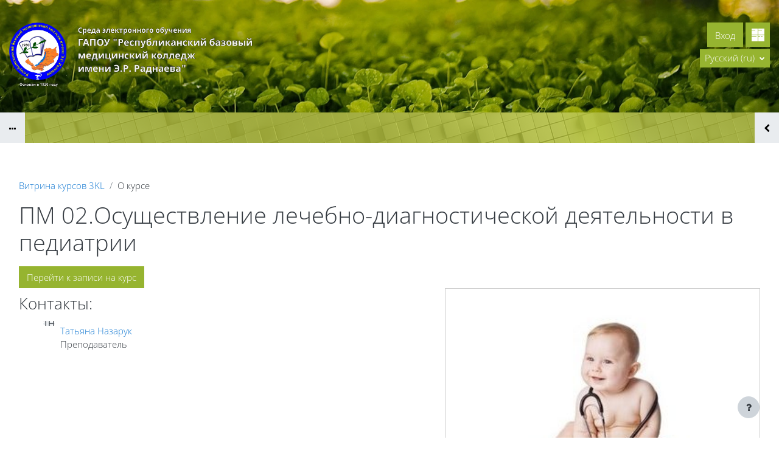

--- FILE ---
content_type: text/html; charset=utf-8
request_url: https://lk.rbmed03.ru/local/crw/course.php?id=244
body_size: 13179
content:
<!DOCTYPE html>

<html  dir="ltr" lang="ru" xml:lang="ru" data-dockeditem-title="3">
<head>
    <title>Курс: ПМ 02.Осуществление лечебно-диагностической деятельности в педиатрии | СЭО</title>
    <link rel="shortcut icon" href="https://lk.rbmed03.ru/pluginfile.php/1/theme_opentechnology/settings_1170_main_favicon/1759760253/favicon%20%281%29.ico"/>
    <meta http-equiv="Content-Type" content="text/html; charset=utf-8" />
<meta name="keywords" content="moodle, Курс: ПМ 02.Осуществление лечебно-диагностической деятельности в педиатрии | СЭО" />
<link rel="stylesheet" type="text/css" href="https://lk.rbmed03.ru/theme/yui_combo.php/rollup/3.17.2/yui-moodlesimple-min.css" /><script id="firstthemesheet" type="text/css">/** Required in order to fix style inclusion problems in IE with YUI **/</script><link rel="stylesheet" type="text/css" href="https://lk.rbmed03.ru/theme/opentechnology/stylesprofile.php/profile/1170/1759760253/1/1729786227/1" />
<link rel="stylesheet" type="text/css" href="https://lk.rbmed03.ru/lib/editor/atto/plugins/otiframe/otiframe.css" />
<link rel="stylesheet" type="text/css" href="https://lk.rbmed03.ru/lib/editor/atto/plugins/otmagnifier/magnifier.css?v=1" />
<script>
//<![CDATA[
var M = {}; M.yui = {};
M.pageloadstarttime = new Date();
M.cfg = {"wwwroot":"https:\/\/lk.rbmed03.ru","homeurl":{},"sesskey":"oilwuCQUCb","sessiontimeout":"7200","sessiontimeoutwarning":"1200","themerev":"1759760253","slasharguments":1,"theme":"opentechnology","iconsystemmodule":"core\/icon_system_fontawesome","jsrev":"1759760253","admin":"admin","svgicons":true,"usertimezone":"\u0410\u0437\u0438\u044f\/\u0418\u0440\u043a\u0443\u0442\u0441\u043a","language":"ru","courseId":244,"courseContextId":21277,"contextid":21277,"contextInstanceId":244,"langrev":1763153706,"templaterev":"1759760253"};var yui1ConfigFn = function(me) {if(/-skin|reset|fonts|grids|base/.test(me.name)){me.type='css';me.path=me.path.replace(/\.js/,'.css');me.path=me.path.replace(/\/yui2-skin/,'/assets/skins/sam/yui2-skin')}};
var yui2ConfigFn = function(me) {var parts=me.name.replace(/^moodle-/,'').split('-'),component=parts.shift(),module=parts[0],min='-min';if(/-(skin|core)$/.test(me.name)){parts.pop();me.type='css';min=''}
if(module){var filename=parts.join('-');me.path=component+'/'+module+'/'+filename+min+'.'+me.type}else{me.path=component+'/'+component+'.'+me.type}};
YUI_config = {"debug":false,"base":"https:\/\/lk.rbmed03.ru\/lib\/yuilib\/3.17.2\/","comboBase":"https:\/\/lk.rbmed03.ru\/theme\/yui_combo.php\/","combine":true,"filter":null,"insertBefore":"firstthemesheet","groups":{"yui2":{"base":"https:\/\/lk.rbmed03.ru\/lib\/yuilib\/2in3\/2.9.0\/build\/","comboBase":"https:\/\/lk.rbmed03.ru\/theme\/yui_combo.php\/","combine":true,"ext":false,"root":"2in3\/2.9.0\/build\/","patterns":{"yui2-":{"group":"yui2","configFn":yui1ConfigFn}}},"moodle":{"name":"moodle","base":"https:\/\/lk.rbmed03.ru\/theme\/yui_combo.php\/m\/1759760253\/","combine":true,"comboBase":"https:\/\/lk.rbmed03.ru\/theme\/yui_combo.php\/","ext":false,"root":"m\/1759760253\/","patterns":{"moodle-":{"group":"moodle","configFn":yui2ConfigFn}},"filter":null,"modules":{"moodle-core-tooltip":{"requires":["base","node","io-base","moodle-core-notification-dialogue","json-parse","widget-position","widget-position-align","event-outside","cache-base"]},"moodle-core-notification":{"requires":["moodle-core-notification-dialogue","moodle-core-notification-alert","moodle-core-notification-confirm","moodle-core-notification-exception","moodle-core-notification-ajaxexception"]},"moodle-core-notification-dialogue":{"requires":["base","node","panel","escape","event-key","dd-plugin","moodle-core-widget-focusafterclose","moodle-core-lockscroll"]},"moodle-core-notification-alert":{"requires":["moodle-core-notification-dialogue"]},"moodle-core-notification-confirm":{"requires":["moodle-core-notification-dialogue"]},"moodle-core-notification-exception":{"requires":["moodle-core-notification-dialogue"]},"moodle-core-notification-ajaxexception":{"requires":["moodle-core-notification-dialogue"]},"moodle-core-formchangechecker":{"requires":["base","event-focus","moodle-core-event"]},"moodle-core-chooserdialogue":{"requires":["base","panel","moodle-core-notification"]},"moodle-core-actionmenu":{"requires":["base","event","node-event-simulate"]},"moodle-core-blocks":{"requires":["base","node","io","dom","dd","dd-scroll","moodle-core-dragdrop","moodle-core-notification"]},"moodle-core-popuphelp":{"requires":["moodle-core-tooltip"]},"moodle-core-handlebars":{"condition":{"trigger":"handlebars","when":"after"}},"moodle-core-dragdrop":{"requires":["base","node","io","dom","dd","event-key","event-focus","moodle-core-notification"]},"moodle-core-maintenancemodetimer":{"requires":["base","node"]},"moodle-core-event":{"requires":["event-custom"]},"moodle-core-lockscroll":{"requires":["plugin","base-build"]},"moodle-core-languninstallconfirm":{"requires":["base","node","moodle-core-notification-confirm","moodle-core-notification-alert"]},"moodle-core_availability-form":{"requires":["base","node","event","event-delegate","panel","moodle-core-notification-dialogue","json"]},"moodle-backup-confirmcancel":{"requires":["node","node-event-simulate","moodle-core-notification-confirm"]},"moodle-backup-backupselectall":{"requires":["node","event","node-event-simulate","anim"]},"moodle-course-categoryexpander":{"requires":["node","event-key"]},"moodle-course-util":{"requires":["node"],"use":["moodle-course-util-base"],"submodules":{"moodle-course-util-base":{},"moodle-course-util-section":{"requires":["node","moodle-course-util-base"]},"moodle-course-util-cm":{"requires":["node","moodle-course-util-base"]}}},"moodle-course-management":{"requires":["base","node","io-base","moodle-core-notification-exception","json-parse","dd-constrain","dd-proxy","dd-drop","dd-delegate","node-event-delegate"]},"moodle-course-dragdrop":{"requires":["base","node","io","dom","dd","dd-scroll","moodle-core-dragdrop","moodle-core-notification","moodle-course-coursebase","moodle-course-util"]},"moodle-form-shortforms":{"requires":["node","base","selector-css3","moodle-core-event"]},"moodle-form-dateselector":{"requires":["base","node","overlay","calendar"]},"moodle-form-passwordunmask":{"requires":[]},"moodle-question-chooser":{"requires":["moodle-core-chooserdialogue"]},"moodle-question-searchform":{"requires":["base","node"]},"moodle-question-preview":{"requires":["base","dom","event-delegate","event-key","core_question_engine"]},"moodle-availability_active-form":{"requires":["base","node","event","moodle-core_availability-form"]},"moodle-availability_assignfeedback-form":{"requires":["base","node","event","moodle-core_availability-form"]},"moodle-availability_badge-form":{"requires":["base","node","event","moodle-core_badge-form"]},"moodle-availability_completion-form":{"requires":["base","node","event","moodle-core_availability-form"]},"moodle-availability_counter-form":{"requires":["base","node","event","moodle-core_availability-form"]},"moodle-availability_coursecompleted-form":{"requires":["base","node","event","moodle-core_availability-form"]},"moodle-availability_date-form":{"requires":["base","node","event","io","moodle-core_availability-form"]},"moodle-availability_duration-form":{"requires":["base","node","event","moodle-core_availability-form"]},"moodle-availability_examus2-form":{"requires":["base","node","event","moodle-core_availability-form"]},"moodle-availability_grade-form":{"requires":["base","node","event","moodle-core_availability-form"]},"moodle-availability_group-form":{"requires":["base","node","event","moodle-core_availability-form"]},"moodle-availability_grouping-form":{"requires":["base","node","event","moodle-core_availability-form"]},"moodle-availability_language-form":{"requires":["base","node","event","node-event-simulate","moodle-core_availability-form"]},"moodle-availability_otcomparison-form":{"requires":["base","node","event","moodle-core_availability-form"]},"moodle-availability_othercompleted-form":{"requires":["base","node","event","moodle-core_availability-form"]},"moodle-availability_otherenrolled-form":{"requires":["base","node","event","moodle-core_availability-form"]},"moodle-availability_password-form":{"requires":["base","node","event","event-valuechange","moodle-core_availability-form"]},"moodle-availability_password-popup":{"requires":["base","node","event","moodle-core-notification-dialogue","io-base"]},"moodle-availability_policy3kl-form":{"requires":["base","node","event","moodle-core_availability-form"]},"moodle-availability_profile-form":{"requires":["base","node","event","moodle-core_availability-form"]},"moodle-availability_role-form":{"requires":["base","node","event","moodle-core_availability-form"]},"moodle-availability_xp-form":{"requires":["base","node","event","handlebars","moodle-core_availability-form"]},"moodle-mod_assign-history":{"requires":["node","transition"]},"moodle-mod_checklist-linkselect":{"requires":["node","event-valuechange"]},"moodle-mod_offlinequiz-randomquestion":{"requires":["base","event","node","io","moodle-core-notification-dialogue"]},"moodle-mod_offlinequiz-offlinequizbase":{"requires":["base","node"]},"moodle-mod_offlinequiz-autosave":{"requires":["base","node","event","event-valuechange","node-event-delegate","io-form"]},"moodle-mod_offlinequiz-repaginate":{"requires":["base","event","node","io","moodle-core-notification-dialogue"]},"moodle-mod_offlinequiz-offlinequizquestionbank":{"requires":["base","event","node","io","io-form","yui-later","moodle-question-qbankmanager","moodle-qbank_editquestion-chooser","moodle-question-searchform","moodle-core-notification"]},"moodle-mod_offlinequiz-toolboxes":{"requires":["base","node","event","event-key","io","moodle-mod_offlinequiz-offlinequizbase","moodle-mod_offlinequiz-util-slot","moodle-core-notification-ajaxexception"]},"moodle-mod_offlinequiz-modform":{"requires":["base","node","event"]},"moodle-mod_offlinequiz-questionchooser":{"requires":["moodle-core-chooserdialogue","moodle-mod_offlinequiz-util","querystring-parse"]},"moodle-mod_offlinequiz-util":{"requires":["node"],"use":["moodle-mod_offlinequiz-util-base"],"submodules":{"moodle-mod_offlinequiz-util-base":{},"moodle-mod_offlinequiz-util-slot":{"requires":["node","moodle-mod_offlinequiz-util-base"]},"moodle-mod_offlinequiz-util-page":{"requires":["node","moodle-mod_offlinequiz-util-base"]}}},"moodle-mod_offlinequiz-dragdrop":{"requires":["base","node","io","dom","dd","dd-scroll","moodle-core-dragdrop","moodle-core-notification","moodle-mod_offlinequiz-offlinequizbase","moodle-mod_offlinequiz-util-base","moodle-mod_offlinequiz-util-page","moodle-mod_offlinequiz-util-slot","moodle-course-util"]},"moodle-mod_quiz-autosave":{"requires":["base","node","event","event-valuechange","node-event-delegate","io-form"]},"moodle-mod_quiz-toolboxes":{"requires":["base","node","event","event-key","io","moodle-mod_quiz-quizbase","moodle-mod_quiz-util-slot","moodle-core-notification-ajaxexception"]},"moodle-mod_quiz-modform":{"requires":["base","node","event"]},"moodle-mod_quiz-quizbase":{"requires":["base","node"]},"moodle-mod_quiz-questionchooser":{"requires":["moodle-core-chooserdialogue","moodle-mod_quiz-util","querystring-parse"]},"moodle-mod_quiz-util":{"requires":["node","moodle-core-actionmenu"],"use":["moodle-mod_quiz-util-base"],"submodules":{"moodle-mod_quiz-util-base":{},"moodle-mod_quiz-util-slot":{"requires":["node","moodle-mod_quiz-util-base"]},"moodle-mod_quiz-util-page":{"requires":["node","moodle-mod_quiz-util-base"]}}},"moodle-mod_quiz-dragdrop":{"requires":["base","node","io","dom","dd","dd-scroll","moodle-core-dragdrop","moodle-core-notification","moodle-mod_quiz-quizbase","moodle-mod_quiz-util-base","moodle-mod_quiz-util-page","moodle-mod_quiz-util-slot","moodle-course-util"]},"moodle-message_airnotifier-toolboxes":{"requires":["base","node","io"]},"moodle-block_xp-notification":{"requires":["base","node","handlebars","button-plugin","moodle-core-notification-dialogue"]},"moodle-block_xp-rulepicker":{"requires":["base","node","handlebars","moodle-core-notification-dialogue"]},"moodle-block_xp-filters":{"requires":["base","node","moodle-core-dragdrop","moodle-core-notification-confirm","moodle-block_xp-rulepicker"]},"moodle-filter_glossary-autolinker":{"requires":["base","node","io-base","json-parse","event-delegate","overlay","moodle-core-event","moodle-core-notification-alert","moodle-core-notification-exception","moodle-core-notification-ajaxexception"]},"moodle-filter_mathjaxloader-loader":{"requires":["moodle-core-event"]},"moodle-editor_atto-editor":{"requires":["node","transition","io","overlay","escape","event","event-simulate","event-custom","node-event-html5","node-event-simulate","yui-throttle","moodle-core-notification-dialogue","moodle-core-notification-confirm","moodle-editor_atto-rangy","handlebars","timers","querystring-stringify"]},"moodle-editor_atto-plugin":{"requires":["node","base","escape","event","event-outside","handlebars","event-custom","timers","moodle-editor_atto-menu"]},"moodle-editor_atto-menu":{"requires":["moodle-core-notification-dialogue","node","event","event-custom"]},"moodle-editor_atto-rangy":{"requires":[]},"moodle-report_eventlist-eventfilter":{"requires":["base","event","node","node-event-delegate","datatable","autocomplete","autocomplete-filters"]},"moodle-report_loglive-fetchlogs":{"requires":["base","event","node","io","node-event-delegate"]},"moodle-gradereport_history-userselector":{"requires":["escape","event-delegate","event-key","handlebars","io-base","json-parse","moodle-core-notification-dialogue"]},"moodle-qbank_editquestion-chooser":{"requires":["moodle-core-chooserdialogue"]},"moodle-tool_capability-search":{"requires":["base","node"]},"moodle-tool_lp-dragdrop-reorder":{"requires":["moodle-core-dragdrop"]},"moodle-tool_monitor-dropdown":{"requires":["base","event","node"]},"moodle-assignfeedback_editpdf-editor":{"requires":["base","event","node","io","graphics","json","event-move","event-resize","transition","querystring-stringify-simple","moodle-core-notification-dialog","moodle-core-notification-alert","moodle-core-notification-warning","moodle-core-notification-exception","moodle-core-notification-ajaxexception"]},"moodle-atto_accessibilitychecker-button":{"requires":["color-base","moodle-editor_atto-plugin"]},"moodle-atto_accessibilityhelper-button":{"requires":["moodle-editor_atto-plugin"]},"moodle-atto_align-button":{"requires":["moodle-editor_atto-plugin"]},"moodle-atto_bold-button":{"requires":["moodle-editor_atto-plugin"]},"moodle-atto_c4l-button":{"requires":["moodle-editor_atto-plugin"]},"moodle-atto_charmap-button":{"requires":["moodle-editor_atto-plugin"]},"moodle-atto_clear-button":{"requires":["moodle-editor_atto-plugin"]},"moodle-atto_collapse-button":{"requires":["moodle-editor_atto-plugin"]},"moodle-atto_emojipicker-button":{"requires":["moodle-editor_atto-plugin"]},"moodle-atto_emoticon-button":{"requires":["moodle-editor_atto-plugin"]},"moodle-atto_equation-button":{"requires":["moodle-editor_atto-plugin","moodle-core-event","io","event-valuechange","tabview","array-extras"]},"moodle-atto_fullscreen-button":{"requires":["event-resize","moodle-editor_atto-plugin"]},"moodle-atto_h5p-button":{"requires":["moodle-editor_atto-plugin"]},"moodle-atto_html-beautify":{},"moodle-atto_html-codemirror":{"requires":["moodle-atto_html-codemirror-skin"]},"moodle-atto_html-button":{"requires":["promise","moodle-editor_atto-plugin","moodle-atto_html-beautify","moodle-atto_html-codemirror","event-valuechange"]},"moodle-atto_htmlplus-beautify":{},"moodle-atto_htmlplus-codemirror":{"requires":["moodle-atto_htmlplus-codemirror-skin"]},"moodle-atto_htmlplus-button":{"requires":["moodle-editor_atto-plugin","moodle-atto_htmlplus-beautify","moodle-atto_htmlplus-codemirror","event-valuechange"]},"moodle-atto_image-button":{"requires":["moodle-editor_atto-plugin"]},"moodle-atto_indent-button":{"requires":["moodle-editor_atto-plugin"]},"moodle-atto_italic-button":{"requires":["moodle-editor_atto-plugin"]},"moodle-atto_link-button":{"requires":["moodle-editor_atto-plugin"]},"moodle-atto_managefiles-usedfiles":{"requires":["node","escape"]},"moodle-atto_managefiles-button":{"requires":["moodle-editor_atto-plugin"]},"moodle-atto_media-button":{"requires":["moodle-editor_atto-plugin","moodle-form-shortforms"]},"moodle-atto_noautolink-button":{"requires":["moodle-editor_atto-plugin"]},"moodle-atto_orderedlist-button":{"requires":["moodle-editor_atto-plugin"]},"moodle-atto_otiframe-button":{"requires":["moodle-editor_atto-plugin"]},"moodle-atto_otspoiler-button":{"requires":["moodle-editor_atto-plugin"]},"moodle-atto_recordrtc-recording":{"requires":["moodle-atto_recordrtc-button"]},"moodle-atto_recordrtc-button":{"requires":["moodle-editor_atto-plugin","moodle-atto_recordrtc-recording"]},"moodle-atto_rtl-button":{"requires":["moodle-editor_atto-plugin"]},"moodle-atto_strike-button":{"requires":["moodle-editor_atto-plugin"]},"moodle-atto_styles-button":{"requires":["moodle-editor_atto-plugin"]},"moodle-atto_subscript-button":{"requires":["moodle-editor_atto-plugin"]},"moodle-atto_superscript-button":{"requires":["moodle-editor_atto-plugin"]},"moodle-atto_table-button":{"requires":["moodle-editor_atto-plugin","moodle-editor_atto-menu","event","event-valuechange"]},"moodle-atto_textjustify-button":{"requires":["moodle-editor_atto-plugin"]},"moodle-atto_title-button":{"requires":["moodle-editor_atto-plugin"]},"moodle-atto_underline-button":{"requires":["moodle-editor_atto-plugin"]},"moodle-atto_undo-button":{"requires":["moodle-editor_atto-plugin"]},"moodle-atto_unorderedlist-button":{"requires":["moodle-editor_atto-plugin"]},"moodle-atto_wiris-button":{"requires":["moodle-editor_atto-plugin","get"]},"moodle-atto_wordimport-button":{"requires":["moodle-editor_atto-plugin"]}}},"gallery":{"name":"gallery","base":"https:\/\/lk.rbmed03.ru\/lib\/yuilib\/gallery\/","combine":true,"comboBase":"https:\/\/lk.rbmed03.ru\/theme\/yui_combo.php\/","ext":false,"root":"gallery\/1759760253\/","patterns":{"gallery-":{"group":"gallery"}}}},"modules":{"core_filepicker":{"name":"core_filepicker","fullpath":"https:\/\/lk.rbmed03.ru\/lib\/javascript.php\/1759760253\/repository\/filepicker.js","requires":["base","node","node-event-simulate","json","async-queue","io-base","io-upload-iframe","io-form","yui2-treeview","panel","cookie","datatable","datatable-sort","resize-plugin","dd-plugin","escape","moodle-core_filepicker","moodle-core-notification-dialogue"]},"core_comment":{"name":"core_comment","fullpath":"https:\/\/lk.rbmed03.ru\/lib\/javascript.php\/1759760253\/comment\/comment.js","requires":["base","io-base","node","json","yui2-animation","overlay","escape"]},"mathjax":{"name":"mathjax","fullpath":"https:\/\/cdn.jsdelivr.net\/npm\/mathjax@2.7.9\/MathJax.js?delayStartupUntil=configured"}}};
M.yui.loader = {modules: {}};

//]]>
</script>

    <meta name="viewport" content="width=device-width, initial-scale=1.0" />
</head>
<body  id="page-local-crw-course" class="format-topics  path-local path-local-crw chrome dir-ltr lang-ru yui-skin-sam yui3-skin-sam lk-rbmed03-ru pagelayout-coursedesc course-244 context-21277 category-13 notloggedin theme-ot profile_1170 uses-drawers">
<div id="body-inner" class="">

<div>
    <a class="sr-only sr-only-focusable" href="#maincontent">Перейти к основному содержанию</a>
</div><script src="https://lk.rbmed03.ru/lib/javascript.php/1759760253/lib/polyfills/polyfill.js"></script>
<script src="https://lk.rbmed03.ru/theme/yui_combo.php/rollup/3.17.2/yui-moodlesimple-min.js"></script><script src="https://lk.rbmed03.ru/theme/jquery.php/core/jquery-3.6.1.min.js"></script>
<script src="https://lk.rbmed03.ru/lib/javascript.php/1759760253/lib/javascript-static.js"></script>
<script>
//<![CDATA[
document.body.className += ' jsenabled';
//]]>
</script>

<header id="page-header" class="">


	<div class="wrapper">
        <div id="h_top_wrapper" class="h_top_wrapper container-fluid  ">

            <div id="h_top" class="h_top flex-column flex-lg-row align-items-center align-items-md-stretch  justify-content-center justify-content-lg-between " data-primary-x="right" data-primary-y="bottom" data-has-header-text="0">
               	<div id="h_leftblock_wrapper" class="h_leftblock_wrapper align-items-center align-items-md-stretch justify-content-center justify-content-md-start">

           			<div class="header_logoimage_wrappper flex-column align-items-center align-items-md-start flex-md-row"><a class="header_logoimage mr-0 mr-md-2" href="https://lk.rbmed03.ru/"><img class="logo" src="//lk.rbmed03.ru/pluginfile.php/1/theme_opentechnology/settings_1170_header_logoimage/1759760253/logo-top-3.png" alt="В начало" /><img class="compact-logo" src="//lk.rbmed03.ru/pluginfile.php/1/theme_opentechnology/settings_1170_header_logoimage/1759760253/logo-top-3.png" alt="В начало" /></a></div>


               	</div>
               	<div id="h_rightblock_wrapper" class="h_rightblock_wrapper  nocaret">

                   	<div class="usernav justify-content-center justify-content-md-start">
                   		
                   	        
                   	    
                   	
                   	        	<a class="btn btn-primary button_crw header_link" title="" href="https://lk.rbmed03.ru/local/crw" data-toggle="tooltip" data-placement="bottom" data-original-title="Витрина курсов 3KL"></a>                   		
                   		<div class="d-flex flex-wrap justify-content-end">
                   		<div class="usermenu moodle-has-zindex"><span class="login"><span class="loggedinnot">Вы не вошли в систему</span> <a href="https://lk.rbmed03.ru/login/index.php" class="btn btn-primary">Вход</a></span></div>
                   	   	
                   		</div>
                   		
                   	</div>
			        <div class="primary-navigation d-flex align-items-center">
			       		<nav class="moremenu navigation">
    <ul id="moremenu-691c12e7cb521-navbar-nav" role="menubar" class="nav more-nav navbar-nav">
        <li role="none" class="nav-item dropdown dropdownmoremenu d-none" data-region="morebutton">
            <a class="dropdown-toggle nav-link " href="#" id="moremenu-dropdown-691c12e7cb521" role="menuitem" data-toggle="dropdown" aria-haspopup="true" aria-expanded="false" tabindex="-1">
                Дополнительно
            </a>
            <ul class="dropdown-menu dropdown-menu-left" data-region="moredropdown" aria-labelledby="moremenu-dropdown-691c12e7cb521" role="menu">
            </ul>
        </li>
    </ul>
</nav>

			        	
			        	<div class="langmenu">
    <div class="dropdown show">
        <a href="#" role="button" id="lang-menu-toggle" data-toggle="dropdown" aria-label="Язык" aria-haspopup="true" aria-controls="lang-action-menu" class="btn dropdown-toggle">
            <i class="icon fa fa-language fa-fw mr-1" aria-hidden="true"></i>
            <span class="langbutton">
                Русский ‎(ru)‎
            </span>
            <b class="caret"></b>
        </a>
        <div role="menu" aria-labelledby="lang-menu-toggle" id="lang-action-menu" class="dropdown-menu dropdown-menu-right">
                    <a href="#" class="dropdown-item pl-5" role="menuitem" aria-current="true"
                            >
                        Русский ‎(ru)‎
                    </a>
                    <a href="https://lk.rbmed03.ru/local/crw/course.php?id=244&amp;lang=en" class="dropdown-item pl-5" role="menuitem" 
                            lang="en" >
                        English ‎(en)‎
                    </a>
        </div>
    </div>
</div>

			        </div>

               	</div>
           	</div>

       	</div>
    </div>
    <div class="dock_bg_wrapper">
        <div id="dock_bg" class="container-fluid ">
        	
       	</div>
   	</div>
</header><div class="drawer-toggles d-flex">
    <div class="drawer-toggles-left d-flex">
        <div class="drawer-toggler drawer-left-toggle open-nav d-print-none drawer-toggler-breadcrumbs
        	 ">
            <button
                class="btn icon-no-margin"
                data-toggler="drawers"
                data-action="toggle"
                data-target="theme_opentechnology-drawers-breadcrumbs"
                data-toggle="tooltip"
                data-placement="right"
                title="Открыть хлебные крошки"
            >
                <span class="fa-stack fa-lg icon icon-to-open"><i class="icon fa fa-ellipsis-h fa-fw " aria-hidden="true"  ></i></span>
                <span class="fa-stack fa-lg icon icon-to-close">
				  <i class="fa fa-home fa-stack-1x" style="margin-top: -3px;"></i>
				  <i class="fa fa-ellipsis-h fa-stack-1x " style="margin-top: 8px;"></i>
				</span>
            </button>
        </div>
    </div>
    <div class="drawer-toggles-right">
        <div class="drawer-toggler drawer-right-toggle open-nav d-print-none drawer-toggler-blocks">
            <button
                class="btn icon-no-margin"
                data-toggler="drawers"
                data-action="toggle"
                data-target="theme_opentechnology-drawers-blocks"
                data-toggle="tooltip"
                data-placement="right"
                title="Открыть выдвижную панель блоков"
            >
                <span class="icon-to-open dir-rtl-hide"><i class="icon fa fa-chevron-left fa-fw " aria-hidden="true"  ></i></span>
                <span class="icon-to-open dir-ltr-hide"><i class="icon fa fa-chevron-right fa-fw " aria-hidden="true"  ></i></span>
                <span class="icon-to-close"><i class="icon fa fa-times fa-fw " aria-hidden="true"  ></i></span>
            </button>
        </div>
    </div>
</div>
<div class="drawers">
    <div  class="        	 drawer drawer-left 
 d-print-none not-initialized" data-region="fixed-drawer" id="theme_opentechnology-drawers-breadcrumbs" data-preference="" data-state="show-drawer-left" data-forceopen="0" data-close-on-resize="0">
    <div class="drawerheader">
        <button
            class="btn drawertoggle icon-no-margin hidden"
            data-toggler="drawers"
            data-action="closedrawer"
            data-target="theme_opentechnology-drawers-breadcrumbs"
            data-toggle="tooltip"
            data-placement="right"
            title="Закрыть панель"
        >
            <i class="icon fa fa-times fa-fw " aria-hidden="true"  ></i>
        </button>
    </div>
    <div class="drawercontent drag-container" data-usertour="scroller">
                    <span class="accesshide" id="navbar-label">Путь к странице</span><nav aria-labelledby="navbar-label"><ul class="breadcrumb"><li data-node-type="60" class=""><span itemscope="" itemtype="http://data-vocabulary.org/Breadcrumb"><a itemprop="url" href="https://lk.rbmed03.ru/"><span itemprop="title">В начало</span></a></span><span class="divider"> <span class="accesshide " ><span class="arrow_text">/</span>&nbsp;</span><span class="arrow sep" aria-hidden="true">&#9658;</span> </span></li><li data-node-type="0" class=""><span itemscope="" itemtype="http://data-vocabulary.org/Breadcrumb"><a itemprop="url" href="https://lk.rbmed03.ru/local/crw/index.php"><span itemprop="title">Витрина курсов 3KL</span></a></span><span class="divider"> <span class="accesshide " ><span class="arrow_text">/</span>&nbsp;</span><span class="arrow sep" aria-hidden="true">&#9658;</span> </span></li><li data-node-type="10" class=""><span itemscope="" itemtype="http://data-vocabulary.org/Breadcrumb"><a itemprop="url" href="https://lk.rbmed03.ru/local/crw/category.php?cid=2"><span itemprop="title">Студенту</span></a></span><span class="divider"> <span class="accesshide " ><span class="arrow_text">/</span>&nbsp;</span><span class="arrow sep" aria-hidden="true">&#9658;</span> </span></li><li data-node-type="10" class=""><span itemscope="" itemtype="http://data-vocabulary.org/Breadcrumb"><a itemprop="url" href="https://lk.rbmed03.ru/local/crw/category.php?cid=6"><span itemprop="title">Лечебное дело</span></a></span><span class="divider"> <span class="accesshide " ><span class="arrow_text">/</span>&nbsp;</span><span class="arrow sep" aria-hidden="true">&#9658;</span> </span></li><li data-node-type="10" class=""><span itemscope="" itemtype="http://data-vocabulary.org/Breadcrumb"><a itemprop="url" href="https://lk.rbmed03.ru/local/crw/category.php?cid=13"><span itemprop="title">2 курс</span></a></span><span class="divider"> <span class="accesshide " ><span class="arrow_text">/</span>&nbsp;</span><span class="arrow sep" aria-hidden="true">&#9658;</span> </span></li><li data-node-type="20" class="active_tree_node about_course"><span itemscope="" itemtype="http://data-vocabulary.org/Breadcrumb"><a itemprop="url" title="О курсе" aria-current="page" href="https://lk.rbmed03.ru/local/crw/course.php?id=244"><span itemprop="title">О курсе</span></a></span></li></ul></nav>

    </div>
</div>
    <div  class="drawer drawer-right d-print-none not-initialized" data-region="fixed-drawer" id="theme_opentechnology-drawers-blocks" data-preference="" data-state="show-drawer-right" data-forceopen="0" data-close-on-resize="0">
    <div class="drawerheader">
        <button
            class="btn drawertoggle icon-no-margin hidden"
            data-toggler="drawers"
            data-action="closedrawer"
            data-target="theme_opentechnology-drawers-blocks"
            data-toggle="tooltip"
            data-placement="left"
            title="Закрыть боковую панель"
        >
            <i class="icon fa fa-times fa-fw " aria-hidden="true"  ></i>
        </button>
    </div>
    <div class="drawercontent drag-container" data-usertour="scroller">
                    <section class="d-print-none" aria-label="Блоки">
                
                <aside id="block-region-drawerblocks" class="block-region" data-blockregion="drawerblocks" data-droptarget="1"><a href="#sb-2" class="sr-only sr-only-focusable">Пропустить Топ 10 студентов</a>

<section id="inst35952"
     class=" block_topten block users_dof_achievements  card mb-3"
     role="complementary"
     data-block="topten"
     data-instance-id="35952"
          aria-labelledby="instance-35952-header"
     >

    <div class="card-body p-3">

            <h5 id="instance-35952-header" class="card-title d-inline">Топ 10 студентов</h5>


        <div class="card-text content mt-3">
            <div class="block-topten-header-info">Рейтинг портфолио по категории «Достижения студента»</div><div class="table-responsive"><table class="generaltable topten-table topten-table-btn">
<thead>
<tr>
<td class="header c0" style="text-align:left;"></td>
<td class="header c1" style="text-align:left;"><span class="block-topten-header">Рейтинг</span></td>
<td class="header c2 lastcol" style="text-align:left;"></td>
</tr>
</thead>
<tbody><tr class="">
<td class="cell c0" style="text-align:left;">1</td>
<td class="cell c1" style="text-align:left;"><svg class="block-topten-pie" viewBox="0 0 32 32"><circle class="block-topten-pie-fill" r="16" cx="16" cy="16" stroke-dasharray="100 0" /><circle class="block-topten-pie-center" r="14" cx="16" cy="16" /><circle class="block-topten-pie-fon" r="12" cx="16" cy="16" /><text class="block-topten-pie-num" x="50%" y="50%" dy=".3em" transform="rotate(90 16,16)">104</text></svg></td>
<td class="cell c2 lastcol" style="text-align:left;"><a href="https://lk.rbmed03.ru/user/profile.php?id=4874"><img class="topten-avatar" src="https://lk.rbmed03.ru/pluginfile.php/36335/user/icon/opentechnology/f2?rev=788127" alt="" />Владислав Ван</a></td>
</tr>
<tr class="">
<td class="cell c0" style="text-align:left;">2</td>
<td class="cell c1" style="text-align:left;"><svg class="block-topten-pie" viewBox="0 0 32 32"><circle class="block-topten-pie-fill" r="16" cx="16" cy="16" stroke-dasharray="100 0" /><circle class="block-topten-pie-center" r="14" cx="16" cy="16" /><circle class="block-topten-pie-fon" r="12" cx="16" cy="16" /><text class="block-topten-pie-num" x="50%" y="50%" dy=".3em" transform="rotate(90 16,16)">104</text></svg></td>
<td class="cell c2 lastcol" style="text-align:left;"><a href="https://lk.rbmed03.ru/user/profile.php?id=2546"><img class="topten-avatar" src="https://lk.rbmed03.ru/pluginfile.php/17408/user/icon/opentechnology/f2?rev=340264" alt="" />Снежанна Кожанова</a></td>
</tr>
<tr class="">
<td class="cell c0" style="text-align:left;">3</td>
<td class="cell c1" style="text-align:left;"><svg class="block-topten-pie" viewBox="0 0 32 32"><circle class="block-topten-pie-fill" r="16" cx="16" cy="16" stroke-dasharray="99.038461538462 0.96153846153847" /><circle class="block-topten-pie-center" r="14" cx="16" cy="16" /><circle class="block-topten-pie-fon" r="12" cx="16" cy="16" /><text class="block-topten-pie-num" x="50%" y="50%" dy=".3em" transform="rotate(90 16,16)">103</text></svg></td>
<td class="cell c2 lastcol" style="text-align:left;"><a href="https://lk.rbmed03.ru/user/profile.php?id=4797"><img class="topten-avatar" src="https://lk.rbmed03.ru/theme/image.php/opentechnology/core/1759760253/u/f2" alt="" />Тимофей Баннов</a></td>
</tr>
<tr class="">
<td class="cell c0" style="text-align:left;">4</td>
<td class="cell c1" style="text-align:left;"><svg class="block-topten-pie" viewBox="0 0 32 32"><circle class="block-topten-pie-fill" r="16" cx="16" cy="16" stroke-dasharray="73.076923076923 26.923076923077" /><circle class="block-topten-pie-center" r="14" cx="16" cy="16" /><circle class="block-topten-pie-fon" r="12" cx="16" cy="16" /><text class="block-topten-pie-num" x="50%" y="50%" dy=".3em" transform="rotate(90 16,16)">76</text></svg></td>
<td class="cell c2 lastcol" style="text-align:left;"><a href="https://lk.rbmed03.ru/user/profile.php?id=4794"><img class="topten-avatar" src="https://lk.rbmed03.ru/theme/image.php/opentechnology/core/1759760253/u/f2" alt="" />Константин Аверочкин</a></td>
</tr>
<tr class="">
<td class="cell c0" style="text-align:left;">5</td>
<td class="cell c1" style="text-align:left;"><svg class="block-topten-pie" viewBox="0 0 32 32"><circle class="block-topten-pie-fill" r="16" cx="16" cy="16" stroke-dasharray="64.423076923077 35.576923076923" /><circle class="block-topten-pie-center" r="14" cx="16" cy="16" /><circle class="block-topten-pie-fon" r="12" cx="16" cy="16" /><text class="block-topten-pie-num" x="50%" y="50%" dy=".3em" transform="rotate(90 16,16)">67</text></svg></td>
<td class="cell c2 lastcol" style="text-align:left;"><a href="https://lk.rbmed03.ru/user/profile.php?id=7307"><img class="topten-avatar" src="https://lk.rbmed03.ru/theme/image.php/opentechnology/core/1759760253/u/f2" alt="" />Виктория Хуриганова</a></td>
</tr>
<tr class="">
<td class="cell c0" style="text-align:left;">6</td>
<td class="cell c1" style="text-align:left;"><svg class="block-topten-pie" viewBox="0 0 32 32"><circle class="block-topten-pie-fill" r="16" cx="16" cy="16" stroke-dasharray="43.269230769231 56.730769230769" /><circle class="block-topten-pie-center" r="14" cx="16" cy="16" /><circle class="block-topten-pie-fon" r="12" cx="16" cy="16" /><text class="block-topten-pie-num" x="50%" y="50%" dy=".3em" transform="rotate(90 16,16)">45</text></svg></td>
<td class="cell c2 lastcol" style="text-align:left;"><a href="https://lk.rbmed03.ru/user/profile.php?id=9395"><img class="topten-avatar" src="https://lk.rbmed03.ru/theme/image.php/opentechnology/core/1759760253/u/f2" alt="" />Светлана Хаптахаева</a></td>
</tr>
<tr class="">
<td class="cell c0" style="text-align:left;">7</td>
<td class="cell c1" style="text-align:left;"><svg class="block-topten-pie" viewBox="0 0 32 32"><circle class="block-topten-pie-fill" r="16" cx="16" cy="16" stroke-dasharray="29.807692307692 70.192307692308" /><circle class="block-topten-pie-center" r="14" cx="16" cy="16" /><circle class="block-topten-pie-fon" r="12" cx="16" cy="16" /><text class="block-topten-pie-num" x="50%" y="50%" dy=".3em" transform="rotate(90 16,16)">31</text></svg></td>
<td class="cell c2 lastcol" style="text-align:left;"><a href="https://lk.rbmed03.ru/user/profile.php?id=7579"><img class="topten-avatar" src="https://lk.rbmed03.ru/theme/image.php/opentechnology/core/1759760253/u/f2" alt="" />Мальвина Гостиева</a></td>
</tr>
<tr class="">
<td class="cell c0" style="text-align:left;">8</td>
<td class="cell c1" style="text-align:left;"><svg class="block-topten-pie" viewBox="0 0 32 32"><circle class="block-topten-pie-fill" r="16" cx="16" cy="16" stroke-dasharray="26.923076923077 73.076923076923" /><circle class="block-topten-pie-center" r="14" cx="16" cy="16" /><circle class="block-topten-pie-fon" r="12" cx="16" cy="16" /><text class="block-topten-pie-num" x="50%" y="50%" dy=".3em" transform="rotate(90 16,16)">28</text></svg></td>
<td class="cell c2 lastcol" style="text-align:left;"><a href="https://lk.rbmed03.ru/user/profile.php?id=4801"><img class="topten-avatar" src="https://lk.rbmed03.ru/theme/image.php/opentechnology/core/1759760253/u/f2" alt="" />Алина Деянова</a></td>
</tr>
<tr class="">
<td class="cell c0" style="text-align:left;">9</td>
<td class="cell c1" style="text-align:left;"><svg class="block-topten-pie" viewBox="0 0 32 32"><circle class="block-topten-pie-fill" r="16" cx="16" cy="16" stroke-dasharray="24.038461538462 75.961538461538" /><circle class="block-topten-pie-center" r="14" cx="16" cy="16" /><circle class="block-topten-pie-fon" r="12" cx="16" cy="16" /><text class="block-topten-pie-num" x="50%" y="50%" dy=".3em" transform="rotate(90 16,16)">25</text></svg></td>
<td class="cell c2 lastcol" style="text-align:left;"><a href="https://lk.rbmed03.ru/user/profile.php?id=409"><img class="topten-avatar" src="https://lk.rbmed03.ru/theme/image.php/opentechnology/core/1759760253/u/f2" alt="" />Александра Владимирова</a></td>
</tr>
<tr class="lastrow">
<td class="cell c0" style="text-align:left;">10</td>
<td class="cell c1" style="text-align:left;"><svg class="block-topten-pie" viewBox="0 0 32 32"><circle class="block-topten-pie-fill" r="16" cx="16" cy="16" stroke-dasharray="23.076923076923 76.923076923077" /><circle class="block-topten-pie-center" r="14" cx="16" cy="16" /><circle class="block-topten-pie-fon" r="12" cx="16" cy="16" /><text class="block-topten-pie-num" x="50%" y="50%" dy=".3em" transform="rotate(90 16,16)">24</text></svg></td>
<td class="cell c2 lastcol" style="text-align:left;"><a href="https://lk.rbmed03.ru/user/profile.php?id=224"><img class="topten-avatar" src="https://lk.rbmed03.ru/theme/image.php/opentechnology/core/1759760253/u/f2" alt="" />Арюна Дмитриева</a></td>
</tr>
</tbody>
</table>
</div>
            <div class="footer"><a href="https://lk.rbmed03.ru/blocks/topten/report.php?id=35952&amp;perpage=30">Посмотреть полный отчет</a></div>
            
        </div>

    </div>

</section>

  <span id="sb-2"></span></aside>
            </section>

    </div>
</div>
</div><div class="clearfix"></div>
<div id="blocks-content-heading-wrapper">
    <div id="blocks-content-heading-position" class="container-fluid ">
        <aside id="block-region-content-heading" class=" block-region" data-blockregion="content-heading" data-droptarget="1"></aside>    </div>
</div>

<div id="page-wrapper">
    <div class="container-fluid ">
        <div id="page" class="row-fluid">
        	<div class="page-wrapper col-md-12">
                <div id="page-content" class="row   d-print-block">
    <div id="region-main-box" class="region-main">
        <section id="region-main" class="region-main-content" aria-label="Содержимое">
            
                <header class="d-print-none mt-6 mb-1">
    <div class="w-100">
        <div class="d-flex flex-wrap align-items-center">
            <div id="page-navbar">
                <nav aria-label="Панель навигации">
    <ol class="breadcrumb">
                <li class="breadcrumb-item">
                    <a href="https://lk.rbmed03.ru/local/crw/index.php"  >Витрина курсов 3KL</a>
                </li>
        
                <li class="breadcrumb-item"><span>О курсе</span></li>
        </ol>
</nav>
            </div>
            <div class="ml-auto d-flex">
                
            </div>
            <div id="course-header">
                
            </div>
        </div>
        <div class="d-flex align-items-center">
                    <div class="mr-auto">
                        <div class="page-context-header"><div class="page-header-headings"><h1>ПМ 02.Осуществление лечебно-диагностической деятельности в педиатрии</h1></div></div>
                    </div>
            <div class="header-actions-container ml-auto" data-region="header-actions-container">
            </div>
        </div>
    </div>
</header>
            
                <aside id="block-region-side-content-top" class="block-region" data-blockregion="side-content-top" data-droptarget="1"></aside>
        	
            
            	<span class="notifications" id="user-notifications"></span>
        	
            
        	
            	

            <div role="main"><span id="maincontent"></span><div class="crw-coursepage">

	
	<div class="crw_ci_courseblock_enrol_top d-flex align-items-center">
		<div class="crw-add-btn-wrapper mr-2">
			<button type="button" disabled class="btn btn-primary crw-add-btn">
			  <span class="spinner-border spinner-border-sm" role="status" aria-hidden="true"></span>
			  <span>Загрузка...</span>
			</button>		</div>
		<div class="crw_ci_courseblock_cicons">
		</div>
	</div>
	
	
	
	<div class="crw_ci_courseblock_right">
	<div class="crw_ci_courseblock_cfiles">
		<div class="crw_ci_courseblock_image_preview" id="crw_ci_image_preview" style="background-image: url(https://lk.rbmed03.ru/pluginfile.php/21277/course/overviewfiles/%D0%BA%D0%B0%D1%80%D1%82%D0%B8%D0%BD%D0%BA%D0%B0.jpg)"></div>
		<div class="crw_ci_courseblock_image_preview_modal_wrap" id="crw_ci_image_preview_modal_wrap">
			<div class="crw_ci_courseblock_image_preview_modal" id="crw_ci_image_preview_modal" style="background-image: url(https://lk.rbmed03.ru/pluginfile.php/21277/course/overviewfiles/%D0%BA%D0%B0%D1%80%D1%82%D0%B8%D0%BD%D0%BA%D0%B0.jpg)"></div>
		</div>
	</div>
	</div>
	
	<div class="crw_ci_courseblock_cadditional">
		
		<div class="crw_ci_courseblock_contacts">
			<h3 class="crw_ci_courseblock_contacts_title">Контакты: </h3>
			<ul class="crw_ci_courseblock_contacts_ul">
				<li class="crw_ci_courseblock_contacts_li">
				<a href="https://lk.rbmed03.ru/user/view.php?id=3113&amp;course=244" class="d-inline-block aabtn"><span class="userinitials size-50">ТН</span></a>
				<div class="crw_ci_courseblock_contacts_userinfo">
					<a href="https://lk.rbmed03.ru/user/view.php?id=3113" class="crw_ci_courseblock_contacts_username">Татьяна Назарук</a>
					<div class="crw_ci_courseblock_contacts_role">Преподаватель</div>
				</div>
				<div class="crw_clearboth"></div>
				</li>
			</ul>		</div>
		
		
		
		<div class="crw_ci_courseblock_cdescription">
			<p dir="ltr" style="text-align: left;"></p><p><br></p><p></p>		</div>
	</div>
	
	<div class="crw_coursepage_access_points">
		
			<div class="crw_buttonholder">
				<a href="https://lk.rbmed03.ru/login/index.php" class="button btn btn-primary ot-login-button">Авторизоваться</a>
					<a href="https://lk.rbmed03.ru/login/signup.php" class="button btn btn-primary">Зарегистрироваться</a>
			</div>
		
		
	</div>
</div></div>

            	
            	

            	<aside id="block-region-side-content-bot" class="block-region" data-blockregion="side-content-bot" data-droptarget="1"></aside>
        </section>
    </div>

    <div class="columnleft blockcolumn  mt-6">
        <section data-region="blocks-column" class="d-print-none" aria-label="Блоки">
            <aside id="block-region-side-pre" class="block-region" data-blockregion="side-pre" data-droptarget="1"></aside>
        </section>
    </div>

</div>            </div>
        </div>
            </div>
</div>
<div class="clearfix"></div>
<div id="dock" role="menubar" aria-label="Блоки">
	<div class="buttons_container d-flex justify-content-end">
		<div class="dockeditem_container d-flex flex-nowrap overflow-auto">
		    
		</div>
	</div>
	<div id="dockeditempanel" class="dockitempanel_hidden">
		<div class="drop-here-message">Вы можете переместить блок сюда, чтобы он попал в док</div>
		<div class="dockeditempanel_content blockcolumn ">
        	<section data-region="blocks-column" class="d-print-none" aria-label="Блоки">		
		    <aside id="block-region-dock" class="block-region" data-blockregion="dock" data-droptarget="1"></aside>
		    </section>
		</div>
	</div>
</div><div id="blocks-content-footing-wrapper">
    <div id="blocks-content-footing-position" class="container-fluid ">
        <aside id="block-region-content-footing" class=" block-region" data-blockregion="content-footing" data-droptarget="1"></aside>    </div>
</div>
<footer id="page-footer" class="moodle-has-zindex nofix">
    <div data-region="footer-container-popover">
        <button class="btn btn-icon btn-secondary icon-no-margin btn-footer-popover" data-action="footer-popover" aria-label="Показать нижний колонтитул">
            <i class="icon fa fa-question fa-fw " aria-hidden="true"  ></i>
        </button>
    </div>
    <div class="footer-content-popover container" data-region="footer-content-popover" data-popovercontent='<div class="footer-section footer-section-support px-4 pt-3 pb-0">
    
    <div class="mw-75 border-bottom pb-2"></div>
</div>
<div class="footer-section footer-section-loginfo px-4 pb-0">
    <div class="logininfo pb-0">
        <div class="logininfo">Вы не вошли в систему (<a href="https://lk.rbmed03.ru/login/index.php">Вход</a>)</div>
    </div>
    <div class="tool_usertours-resettourcontainer pb-1" >
    </div>
    <div class="tool_dataprivacy"><a href="https://lk.rbmed03.ru/admin/tool/dataprivacy/summary.php">Сводка хранения данных</a></div><a class="mobilelink" href="https://download.moodle.org/mobile?version=2022112814&amp;lang=ru&amp;iosappid=633359593&amp;androidappid=com.moodle.moodlemobile">Скачать мобильное приложение</a>
    <div class="mw-75 border-bottom pb-3"></div>
</div>
<div class="footer-section footer-section-platform px-4 py-3">
        <div>На платформе <a href="http://opentechnology.ru/products/russianmoodle">CЭО 3KL</a></div>
</div>'>
    <div class="tool_usertours-resettourcontainer"></div>
    </div>
	<div class="footerborder-wrapper">
		<div class="footerborder container-fluid "></div>
	</div>
	<div class="footer-content-wrapper">
    	<div class="container-fluid ">
        	<div id="footer_wrapper" class="footer_wrapper moodle-has-zindex">
           		<div id="footer_content" class="row">
                    <div id="f_leftblock_wrapper" class="f_logo_wrapper col-md-2 desktop-first-column">
                   		<div id="f_logo_wrapper">
                   			
                   		</div>
                   		<div id="f_logo_text">
                   	   		<div class="footer_logoimage_text"><p></p>
<p></p>

<br>
<p></p></div>
                   	   	</div>
                   	   	<div id="f_social_wrapper" class="position-relative">
                   	   		<div class="social_block"><div class="social_blocklinks d-flex flex-row flex-wrap justify-content-start"><div class="potentialidp facebook ">
	    <a  href="http://facebook.com/rbmk03"  title="facebook.com" class="btn btn-primary p-0">
	        <img src="https://lk.rbmed03.ru/theme/image.php/opentechnology/auth_otoauth/1759760253/facebook" alt="" class="facebook facebook-com icon oauthicon m-0"  data-provider="facebook">
	    </a>
	
</div><div class="potentialidp vk ">
	    <a  href="http://vk.com/rbmk_03"  title="vk.com" class="btn btn-primary p-0">
	        <img src="https://lk.rbmed03.ru/theme/image.php/opentechnology/auth_otoauth/1759760253/vk" alt="" class="vk vk-com icon oauthicon m-0"  data-provider="vk">
	    </a>
	
</div><div class="potentialidp instagram ">
	    <a  href="http://instagram.com/rbmk_03"  title="instagram.com" class="btn btn-primary p-0">
	        <img src="https://lk.rbmed03.ru/theme/image.php/opentechnology/auth_otoauth/1759760253/instagram" alt="" class="instagram instagram-com icon oauthicon m-0"  data-provider="instagram">
	    </a>
	
</div></div></div>
                   	   	</div>
                   	   	<div class="clearfix"></div>
                   	</div>
                   	<div id="f_centerblock_wrapper" class="col-md-6">
                   		<div id="f_text_wrapper">
                   	   		<div class="f_text"><div class="f_text_content"><p></p>
<div style="text-align: center;"><span class="" style="color: rgb(236, 240, 241);"><b>Республиканский базовый медицинский колледж имени Э.Р. Раднаева <br></b></span></div><div style="text-align: center;"><span class="" style="color: rgb(236, 240, 241);"><b>Министерства здравоохранения Республики Бурятия  2020 <br>тел: 8(3012)‑23‑38‑43 ‑ приемная<br>email:<span class="" style="color: rgb(242, 243, 244);"> </span><a href="mailto:rbmk@govrb.ru" target="_blank"><span class="" style="color: rgb(234, 237, 237);">rbmk@govrb.ru</span></a><br>адрес: 670031, г. Улан‑Удэ, ул. Терешковой, д. 13</b></span>  <br>
</div>
<p></p></div></div>
                   	   	</div>
                   	</div>
                   	<div id="f_rightblock_wrapper" class="col-md-4 desktop-last-column">
                   		<div id="logininfo_wrapper" class="logininfo_wrapper">
                            <div class="logininfo">Вы не вошли в систему <a href="https://lk.rbmed03.ru/login/index.php" class="btn button btn-primary ajaxpopup-footer-login">Вход</a></div>
                        </div>
                       	<div id="copyright_wrapper" class="copyright_wrapper row">
                       		<div id="copyright" class="pull-right col-md-12 desktop-last-column">
                           		<div class="f_copyright_text"><div class="f_copyright_text_content"><p><br>
</p></div></div>
                       		</div>
                       	</div>
                       	<div id="rm3kl">
                           	<a href="http://opentechnology.ru/products/russianmoodle">На базе СЭО 3KL</a>
                        </div>
                   	</div>
                   	<div class="systeminfo col-md-12">
                       	<div class="tool_dataprivacy"><a href="https://lk.rbmed03.ru/admin/tool/dataprivacy/summary.php">Сводка хранения данных</a></div><a class="mobilelink" href="https://download.moodle.org/mobile?version=2022112814&amp;lang=ru&amp;iosappid=633359593&amp;androidappid=com.moodle.moodlemobile">Скачать мобильное приложение</a>
                    </div>
           		</div>
        	</div>
    	</div>
	</div>
<div class="footer-content-debugging">
    <div class="container-fluid">
        
    </div>
</div>
</footer>
<script>
//<![CDATA[
var require = {
    baseUrl : 'https://lk.rbmed03.ru/lib/requirejs.php/1759760253/',
    // We only support AMD modules with an explicit define() statement.
    enforceDefine: true,
    skipDataMain: true,
    waitSeconds : 0,

    paths: {
        jquery: 'https://lk.rbmed03.ru/lib/javascript.php/1759760253/lib/jquery/jquery-3.6.1.min',
        jqueryui: 'https://lk.rbmed03.ru/lib/javascript.php/1759760253/lib/jquery/ui-1.13.2/jquery-ui.min',
        jqueryprivate: 'https://lk.rbmed03.ru/lib/javascript.php/1759760253/lib/requirejs/jquery-private'
    },

    // Custom jquery config map.
    map: {
      // '*' means all modules will get 'jqueryprivate'
      // for their 'jquery' dependency.
      '*': { jquery: 'jqueryprivate' },
      // Stub module for 'process'. This is a workaround for a bug in MathJax (see MDL-60458).
      '*': { process: 'core/first' },

      // 'jquery-private' wants the real jQuery module
      // though. If this line was not here, there would
      // be an unresolvable cyclic dependency.
      jqueryprivate: { jquery: 'jquery' }
    }
};

//]]>
</script>
<script src="https://lk.rbmed03.ru/lib/javascript.php/1759760253/lib/requirejs/require.min.js"></script>
<script>
//<![CDATA[
M.util.js_pending("core/first");
require(['core/first'], function() {
require(['core/prefetch'])
;
require.config({"paths":{"tableExport":"https:\/\/lk.rbmed03.ru\/local\/opentechnology\/js\/tableexport.jquery.plugin\/tableExport.min","bootstrap-table":"https:\/\/lk.rbmed03.ru\/local\/opentechnology\/js\/bootstrap-table\/bootstrap-table.min","bootstrap-table-locale-all":"https:\/\/lk.rbmed03.ru\/local\/opentechnology\/js\/bootstrap-table\/bootstrap-table-locale-all.min","bootstrap-table-toolbar":"https:\/\/lk.rbmed03.ru\/local\/opentechnology\/js\/bootstrap-table\/extensions\/toolbar\/bootstrap-table-toolbar.min","bootstrap-table-export":"https:\/\/lk.rbmed03.ru\/local\/opentechnology\/js\/bootstrap-table\/extensions\/export\/bootstrap-table-export.min"},"shim":{"bootstrap-table":{"deps":["jquery"],"exports":"$.fn.bootstrapTable"},"bootstrap-table-locale-all":{"deps":["bootstrap-table"],"exports":"$.fn.bootstrapTable.defaults"},"bootstrap-table-toolbar":{"deps":["bootstrap-table"],"exports":"$.fn.bootstrapTable.defaults"},"bootstrap-table-page-changed":{"deps":["bootstrap-table"],"exports":"$.fn.bootstrapTable.defaults"},"tableExport":{"deps":["jquery"],"exports":"$.fn.extend"},"bootstrap-table-export":{"deps":["bootstrap-table"],"exports":"$.fn.bootstrapTable.defaults"}}});
M.util.js_pending('atto_otiframe/otiframe'); require(['atto_otiframe/otiframe'], function(amd) {amd.init(); M.util.js_complete('atto_otiframe/otiframe');});;
M.util.js_pending('atto_otmagnifier/otmagnifier'); require(['atto_otmagnifier/otmagnifier'], function(amd) {amd.init(); M.util.js_complete('atto_otmagnifier/otmagnifier');});;
require(["media_videojs/loader"], function(loader) {
    loader.setUp('ru');
});;
M.util.js_pending('crw_system_search/fullsearch_toggler'); require(['crw_system_search/fullsearch_toggler'], function(amd) {amd.init(); M.util.js_complete('crw_system_search/fullsearch_toggler');});;
M.util.js_pending('crw_system_search/reset_search_form'); require(['crw_system_search/reset_search_form'], function(amd) {amd.init(); M.util.js_complete('crw_system_search/reset_search_form');});;
M.util.js_pending('filter_otspoiler/atto_spoiler'); require(['filter_otspoiler/atto_spoiler'], function(amd) {amd.init(); M.util.js_complete('filter_otspoiler/atto_spoiler');});;

// Initialise the JS.
require(['local_crw/crw_gallery'], function(Gallery) {
    Gallery.init();
});
;

require(['local_crw/addbtn'], function(addbtn) {
	addbtn.init();
});
;
M.util.js_pending('theme_opentechnology/loader'); require(['theme_opentechnology/loader'], function(amd) {M.util.js_complete('theme_opentechnology/loader');});;
M.util.js_pending('theme_opentechnology/z-index-fixer'); require(['theme_opentechnology/z-index-fixer'], function(amd) {amd.fix("#h_rightblock_wrapper .popover-region,div#dock,#gridshadebox_content.absolute,div#gridshadebox_overlay"); M.util.js_complete('theme_opentechnology/z-index-fixer');});;
M.util.js_pending('theme_opentechnology/drawers'); require(['theme_opentechnology/drawers'], function(amd) {amd.addEventListeners("sticky"); M.util.js_complete('theme_opentechnology/drawers');});;
M.util.js_pending('theme_opentechnology/sticky'); require(['theme_opentechnology/sticky'], function(amd) {amd.init("#page-header .wrapper"); M.util.js_complete('theme_opentechnology/sticky');});;
M.util.js_pending('theme_opentechnology/bvi'); require(['theme_opentechnology/bvi'], function(amd) {amd.init(".button_visually_impaired", true, "ru-RU", true); M.util.js_complete('theme_opentechnology/bvi');});;
M.util.js_pending('block_settings/settingsblock'); require(['block_settings/settingsblock'], function(amd) {amd.init("5", null); M.util.js_complete('block_settings/settingsblock');});;

    require(['core/moremenu'], function(moremenu) {
        moremenu(document.querySelector('#moremenu-691c12e7cb521-navbar-nav'));
    });
;

require(['theme_boost/drawers']);
;

require(['theme_boost/drawers']);
;

require(['theme_opentechnology/drawers'], function(drawers) {
    drawers.initHandleClickClose('theme_opentechnology-drawers-breadcrumbs');
    drawers.setDrawerRightToToggler('theme_opentechnology-drawers-breadcrumbs');
    drawers.changeTogglerOnToggle('theme_opentechnology-drawers-breadcrumbs');
});
;

require(['theme_opentechnology/drawers'], function(drawers) {
    drawers.initHandleClickClose('theme_opentechnology-drawers-blocks');
    drawers.initAdjustDrawerHeight('theme_opentechnology-drawers-blocks');
    drawers.changeTogglerOnToggle('theme_opentechnology-drawers-blocks');
    drawers.initHandleDragDrop('theme_opentechnology-drawers-blocks');
});
;
M.util.js_pending('theme_opentechnology/dock'); require(['theme_opentechnology/dock'], function(amd) {amd.init("244", "local-crw-course", "coursedesc", "", 21277, "https:\/\/lk.rbmed03.ru\/theme\/image.php\/opentechnology\/theme_opentechnology\/1759760253\/dock_icon_09"); M.util.js_complete('theme_opentechnology/dock');});;

require(['theme_opentechnology/footer-popover'], function(FooterPopover) {
    FooterPopover.init();
});
;

M.util.js_pending('theme_boost/loader');
require(['theme_boost/loader'], function() {
    M.util.js_complete('theme_boost/loader');
});
;
M.util.js_pending('local_opentechnology/pendingevents'); require(['local_opentechnology/pendingevents'], function(amd) {amd.init(); M.util.js_complete('local_opentechnology/pendingevents');});;
M.util.js_pending('core/notification'); require(['core/notification'], function(amd) {amd.init(21277, []); M.util.js_complete('core/notification');});;
M.util.js_pending('core/log'); require(['core/log'], function(amd) {amd.setConfig({"level":"warn"}); M.util.js_complete('core/log');});;
M.util.js_pending('core/page_global'); require(['core/page_global'], function(amd) {amd.init(); M.util.js_complete('core/page_global');});;
M.util.js_pending('core/utility'); require(['core/utility'], function(amd) {M.util.js_complete('core/utility');});;
M.util.js_pending('core/storage_validation'); require(['core/storage_validation'], function(amd) {amd.init(null); M.util.js_complete('core/storage_validation');});
    M.util.js_complete("core/first");
});
//]]>
</script>
<script src="https://lk.rbmed03.ru/theme/javascript.php/opentechnology/1759760253/footer"></script>
<script>
//<![CDATA[
M.str = {"moodle":{"lastmodified":"\u041f\u043e\u0441\u043b\u0435\u0434\u043d\u0435\u0435 \u0438\u0437\u043c\u0435\u043d\u0435\u043d\u0438\u0435","name":"\u041d\u0430\u0437\u0432\u0430\u043d\u0438\u0435","error":"\u041e\u0448\u0438\u0431\u043a\u0430","info":"\u0418\u043d\u0444\u043e\u0440\u043c\u0430\u0446\u0438\u044f","yes":"\u0414\u0430","no":"\u041d\u0435\u0442","ok":"OK","cancel":"\u041e\u0442\u043c\u0435\u043d\u0430","confirm":"\u041f\u043e\u0434\u0442\u0432\u0435\u0440\u0434\u0438\u0442\u044c","areyousure":"\u0412\u044b \u0443\u0432\u0435\u0440\u0435\u043d\u044b?","closebuttontitle":"\u0417\u0430\u043a\u0440\u044b\u0442\u044c","unknownerror":"\u041d\u0435\u0438\u0437\u0432\u0435\u0441\u0442\u043d\u0430\u044f \u043e\u0448\u0438\u0431\u043a\u0430","file":"\u0424\u0430\u0439\u043b","url":"URL","collapseall":"\u0421\u0432\u0435\u0440\u043d\u0443\u0442\u044c \u0432\u0441\u0451","expandall":"\u0420\u0430\u0437\u0432\u0435\u0440\u043d\u0443\u0442\u044c \u0432\u0441\u0451"},"repository":{"type":"\u0422\u0438\u043f","size":"\u0420\u0430\u0437\u043c\u0435\u0440","invalidjson":"\u041d\u0435\u0432\u0435\u0440\u043d\u0430\u044f \u0441\u0442\u0440\u043e\u043a\u0430 JSON","nofilesattached":"\u041d\u0435 \u043f\u0440\u0438\u043a\u0440\u0435\u043f\u043b\u0435\u043d \u043d\u0438 \u043e\u0434\u0438\u043d \u0444\u0430\u0439\u043b","filepicker":"\u0412\u044b\u0431\u043e\u0440 \u0444\u0430\u0439\u043b\u0430","logout":"\u0412\u044b\u0445\u043e\u0434","nofilesavailable":"\u041d\u0435\u0442 \u043d\u0438 \u043e\u0434\u043d\u043e\u0433\u043e \u0444\u0430\u0439\u043b\u0430","norepositoriesavailable":"\u041a \u0441\u043e\u0436\u0430\u043b\u0435\u043d\u0438\u044e, \u043d\u0438 \u043e\u0434\u043d\u043e \u0438\u0437 \u0412\u0430\u0448\u0438\u0445 \u0442\u0435\u043a\u0443\u0449\u0438\u0445 \u0445\u0440\u0430\u043d\u0438\u043b\u0438\u0449 \u0444\u0430\u0439\u043b\u043e\u0432 \u043d\u0435 \u043c\u043e\u0436\u0435\u0442 \u0432\u0435\u0440\u043d\u0443\u0442\u044c \u0444\u0430\u0439\u043b\u044b \u0432 \u0437\u0430\u043f\u0440\u0430\u0448\u0438\u0432\u0430\u0435\u043c\u043e\u043c \u0444\u043e\u0440\u043c\u0430\u0442\u0435.","fileexistsdialogheader":"\u0424\u0430\u0439\u043b \u0441\u043e\u0437\u0434\u0430\u043d","fileexistsdialog_editor":"\u0424\u0430\u0439\u043b \u0441 \u044d\u0442\u0438\u043c \u0438\u043c\u0435\u043d\u0435\u043c \u0443\u0436\u0435 \u0431\u044b\u043b \u043f\u0440\u0438\u043a\u0440\u0435\u043f\u043b\u0435\u043d \u043a \u0440\u0435\u0434\u0430\u043a\u0442\u0438\u0440\u0443\u0435\u043c\u043e\u043c\u0443 \u0442\u0435\u043a\u0441\u0442\u0443","fileexistsdialog_filemanager":"\u0424\u0430\u0439\u043b \u0441 \u044d\u0442\u0438\u043c \u0438\u043c\u0435\u043d\u0435\u043c \u0443\u0436\u0435 \u0431\u044b\u043b \u043f\u0440\u0438\u043a\u0440\u0435\u043f\u043b\u0435\u043d","renameto":"\u041f\u0435\u0440\u0435\u0438\u043c\u0435\u043d\u043e\u0432\u0430\u0442\u044c \u0432 \u00ab{$a}\u00bb","referencesexist":"\u041d\u0430 \u044d\u0442\u043e\u0442 \u0444\u0430\u0439\u043b \u0435\u0441\u0442\u044c \u0441\u0441\u044b\u043b\u043a\u0438: {$a}","select":"\u0412\u044b\u0431\u0440\u0430\u0442\u044c"},"admin":{"confirmdeletecomments":"\u0412\u044b \u0443\u0432\u0435\u0440\u0435\u043d\u044b \u0432 \u0442\u043e\u043c, \u0447\u0442\u043e \u0441\u043e\u0431\u0438\u0440\u0430\u0435\u0442\u0435\u0441\u044c \u0443\u0434\u0430\u043b\u0438\u0442\u044c \u043a\u043e\u043c\u043c\u0435\u043d\u0442\u0430\u0440\u0438\u0438?","confirmation":"\u041f\u043e\u0434\u0442\u0432\u0435\u0440\u0436\u0434\u0435\u043d\u0438\u0435"},"debug":{"debuginfo":"\u0418\u043d\u0444\u043e\u0440\u043c\u0430\u0446\u0438\u044f \u043e\u0431 \u043e\u0442\u043b\u0430\u0434\u043a\u0435","line":"\u0421\u0442\u0440\u043e\u043a\u0430","stacktrace":"\u0422\u0440\u0430\u0441\u0441\u0438\u0440\u043e\u0432\u043a\u0438 \u0441\u0442\u0435\u043a\u0430"},"langconfig":{"labelsep":":"}};
//]]>
</script>
<script>
//<![CDATA[
(function() {Y.use("moodle-filter_mathjaxloader-loader",function() {M.filter_mathjaxloader.configure({"mathjaxconfig":"\nMathJax.Hub.Config({\n    config: [\"Accessible.js\", \"Safe.js\"],\n    errorSettings: { message: [\"!\"] },\n    skipStartupTypeset: true,\n    messageStyle: \"none\"\n});\n","lang":"ru"});
});
Y.use("moodle-filter_glossary-autolinker",function() {M.filter_glossary.init_filter_autolinking({"courseid":0});
});
Y.on('domready', function() { Y.use("moodle-theme_opentechnology-blocks",function() {M.theme_ot.blocks.init();
}); });
M.util.help_popups.setup(Y);
 M.util.js_pending('random691c12e7b3d4a4'); Y.on('domready', function() { M.util.js_complete("init");  M.util.js_complete('random691c12e7b3d4a4'); });
})();
//]]>
</script>

</div>
<noscript class="secure_nojs">В вашем браузере отключен JavaScript</noscript>
</body>
</html>

--- FILE ---
content_type: image/svg+xml
request_url: https://lk.rbmed03.ru/theme/image.php/opentechnology/theme/1759760253/headerlinks/crw
body_size: 292
content:
<svg id="Layer_1" data-name="Layer 1" xmlns="http://www.w3.org/2000/svg" width="40" height="40" viewBox="0 0 40 40">
  <defs>
    <style>
      .cls-1 {
        fill: #666;
      }
    </style>
  </defs>
  <polygon class="cls-1" points="10 10 10 12 16 12 16 13 10 13 10 20 20 20 20 10 10 10"/>
  <polygon class="cls-1" points="21 10 21 12 27 12 27 13 21 13 21 20 31 20 31 10 21 10"/>
  <polygon class="cls-1" points="10 21 10 23 18 23 18 24 10 24 10 31 20 31 20 21 10 21"/>
  <path class="cls-1" d="M21,21v2h3v1H21v7H31V21Zm7,3H25V23h3Z"/>
</svg>


--- FILE ---
content_type: image/svg+xml
request_url: https://lk.rbmed03.ru/theme/image.php/opentechnology/theme_opentechnology/1759760253/dock_icon_09
body_size: 274
content:
<svg id="Layer_1" data-name="Layer 1" xmlns="http://www.w3.org/2000/svg" viewBox="0 0 50 50"><defs><style>.cls-1{fill:#797979;}</style></defs><title>dock_icon_10</title><rect class="cls-1" x="13" y="34" width="23" height="1"/><rect class="cls-1" x="13" y="32" width="23" height="1"/><path class="cls-1" d="M26.75,18,23.5,14H10V38H41V18H26.75ZM40,37H11V21H40Z"/><rect class="cls-1" x="13" y="25" width="3" height="3"/><rect class="cls-1" x="17" y="25" width="3" height="3"/><rect class="cls-1" x="21" y="25" width="3" height="3"/></svg>

--- FILE ---
content_type: application/javascript; charset=utf-8
request_url: https://lk.rbmed03.ru/lib/requirejs.php/1759760253/theme_opentechnology/bvi-lazy.js
body_size: 11406
content:
var global,factory;global=window,factory=function(){function ownKeys(object,enumerableOnly){var keys=Object.keys(object);if(Object.getOwnPropertySymbols){var symbols=Object.getOwnPropertySymbols(object);enumerableOnly&&(symbols=symbols.filter((function(sym){return Object.getOwnPropertyDescriptor(object,sym).enumerable}))),keys.push.apply(keys,symbols)}return keys}function _objectSpread2(target){for(var i=1;i<arguments.length;i++){var source=null!=arguments[i]?arguments[i]:{};i%2?ownKeys(Object(source),!0).forEach((function(key){_defineProperty(target,key,source[key])})):Object.getOwnPropertyDescriptors?Object.defineProperties(target,Object.getOwnPropertyDescriptors(source)):ownKeys(Object(source)).forEach((function(key){Object.defineProperty(target,key,Object.getOwnPropertyDescriptor(source,key))}))}return target}function _typeof(obj){return _typeof="function"==typeof Symbol&&"symbol"==typeof Symbol.iterator?function(obj){return typeof obj}:function(obj){return obj&&"function"==typeof Symbol&&obj.constructor===Symbol&&obj!==Symbol.prototype?"symbol":typeof obj},_typeof(obj)}function _classCallCheck(instance,Constructor){if(!(instance instanceof Constructor))throw new TypeError("Cannot call a class as a function")}function _defineProperties(target,props){for(var i=0;i<props.length;i++){var descriptor=props[i];descriptor.enumerable=descriptor.enumerable||!1,descriptor.configurable=!0,"value"in descriptor&&(descriptor.writable=!0),Object.defineProperty(target,descriptor.key,descriptor)}}function _createClass(Constructor,protoProps,staticProps){return protoProps&&_defineProperties(Constructor.prototype,protoProps),staticProps&&_defineProperties(Constructor,staticProps),Constructor}function _defineProperty(obj,key,value){return key in obj?Object.defineProperty(obj,key,{value:value,enumerable:!0,configurable:!0,writable:!0}):obj[key]=value,obj}function _arrayLikeToArray(arr,len){(null==len||len>arr.length)&&(len=arr.length);for(var i=0,arr2=new Array(len);i<len;i++)arr2[i]=arr[i];return arr2}function _createForOfIteratorHelper(o,allowArrayLike){var it="undefined"!=typeof Symbol&&o[Symbol.iterator]||o["@@iterator"];if(!it){if(Array.isArray(o)||(it=function(o,minLen){if(o){if("string"==typeof o)return _arrayLikeToArray(o,minLen);var n=Object.prototype.toString.call(o).slice(8,-1);return"Object"===n&&o.constructor&&(n=o.constructor.name),"Map"===n||"Set"===n?Array.from(o):"Arguments"===n||/^(?:Ui|I)nt(?:8|16|32)(?:Clamped)?Array$/.test(n)?_arrayLikeToArray(o,minLen):void 0}}(o))||allowArrayLike&&o&&"number"==typeof o.length){it&&(o=it);var i=0,F=function(){};return{s:F,n:function(){return i>=o.length?{done:!0}:{done:!1,value:o[i++]}},e:function(e){throw e},f:F}}throw new TypeError("Invalid attempt to iterate non-iterable instance.\nIn order to be iterable, non-array objects must have a [Symbol.iterator]() method.")}var err,normalCompletion=!0,didErr=!1;return{s:function(){it=it.call(o)},n:function(){var step=it.next();return normalCompletion=step.done,step},e:function(e){didErr=!0,err=e},f:function(){try{normalCompletion||null==it.return||it.return()}finally{if(didErr)throw err}}}}!function(module){var runtime=function(exports){var Op=Object.prototype,hasOwn=Op.hasOwnProperty,$Symbol="function"==typeof Symbol?Symbol:{},iteratorSymbol=$Symbol.iterator||"@@iterator",asyncIteratorSymbol=$Symbol.asyncIterator||"@@asyncIterator",toStringTagSymbol=$Symbol.toStringTag||"@@toStringTag";function define(obj,key,value){return Object.defineProperty(obj,key,{value:value,enumerable:!0,configurable:!0,writable:!0}),obj[key]}try{define({},"")}catch(err){define=function(obj,key,value){return obj[key]=value}}function wrap(innerFn,outerFn,self,tryLocsList){var protoGenerator=outerFn&&outerFn.prototype instanceof Generator?outerFn:Generator,generator=Object.create(protoGenerator.prototype),context=new Context(tryLocsList||[]);return generator._invoke=function(innerFn,self,context){var state="suspendedStart";return function(method,arg){if("executing"===state)throw new Error("Generator is already running");if("completed"===state){if("throw"===method)throw arg;return{value:void 0,done:!0}}for(context.method=method,context.arg=arg;;){var delegate=context.delegate;if(delegate){var delegateResult=maybeInvokeDelegate(delegate,context);if(delegateResult){if(delegateResult===ContinueSentinel)continue;return delegateResult}}if("next"===context.method)context.sent=context._sent=context.arg;else if("throw"===context.method){if("suspendedStart"===state)throw state="completed",context.arg;context.dispatchException(context.arg)}else"return"===context.method&&context.abrupt("return",context.arg);state="executing";var record=tryCatch(innerFn,self,context);if("normal"===record.type){if(state=context.done?"completed":"suspendedYield",record.arg===ContinueSentinel)continue;return{value:record.arg,done:context.done}}"throw"===record.type&&(state="completed",context.method="throw",context.arg=record.arg)}}}(innerFn,self,context),generator}function tryCatch(fn,obj,arg){try{return{type:"normal",arg:fn.call(obj,arg)}}catch(err){return{type:"throw",arg:err}}}exports.wrap=wrap;var ContinueSentinel={};function Generator(){}function GeneratorFunction(){}function GeneratorFunctionPrototype(){}var IteratorPrototype={};define(IteratorPrototype,iteratorSymbol,(function(){return this}));var getProto=Object.getPrototypeOf,NativeIteratorPrototype=getProto&&getProto(getProto(values([])));NativeIteratorPrototype&&NativeIteratorPrototype!==Op&&hasOwn.call(NativeIteratorPrototype,iteratorSymbol)&&(IteratorPrototype=NativeIteratorPrototype);var Gp=GeneratorFunctionPrototype.prototype=Generator.prototype=Object.create(IteratorPrototype);function defineIteratorMethods(prototype){["next","throw","return"].forEach((function(method){define(prototype,method,(function(arg){return this._invoke(method,arg)}))}))}function AsyncIterator(generator,PromiseImpl){function invoke(method,arg,resolve,reject){var record=tryCatch(generator[method],generator,arg);if("throw"!==record.type){var result=record.arg,value=result.value;return value&&"object"===_typeof(value)&&hasOwn.call(value,"__await")?PromiseImpl.resolve(value.__await).then((function(value){invoke("next",value,resolve,reject)}),(function(err){invoke("throw",err,resolve,reject)})):PromiseImpl.resolve(value).then((function(unwrapped){result.value=unwrapped,resolve(result)}),(function(error){return invoke("throw",error,resolve,reject)}))}reject(record.arg)}var previousPromise;this._invoke=function(method,arg){function callInvokeWithMethodAndArg(){return new PromiseImpl((function(resolve,reject){invoke(method,arg,resolve,reject)}))}return previousPromise=previousPromise?previousPromise.then(callInvokeWithMethodAndArg,callInvokeWithMethodAndArg):callInvokeWithMethodAndArg()}}function maybeInvokeDelegate(delegate,context){var method=delegate.iterator[context.method];if(void 0===method){if(context.delegate=null,"throw"===context.method){if(delegate.iterator.return&&(context.method="return",context.arg=void 0,maybeInvokeDelegate(delegate,context),"throw"===context.method))return ContinueSentinel;context.method="throw",context.arg=new TypeError("The iterator does not provide a 'throw' method")}return ContinueSentinel}var record=tryCatch(method,delegate.iterator,context.arg);if("throw"===record.type)return context.method="throw",context.arg=record.arg,context.delegate=null,ContinueSentinel;var info=record.arg;return info?info.done?(context[delegate.resultName]=info.value,context.next=delegate.nextLoc,"return"!==context.method&&(context.method="next",context.arg=void 0),context.delegate=null,ContinueSentinel):info:(context.method="throw",context.arg=new TypeError("iterator result is not an object"),context.delegate=null,ContinueSentinel)}function pushTryEntry(locs){var entry={tryLoc:locs[0]};1 in locs&&(entry.catchLoc=locs[1]),2 in locs&&(entry.finallyLoc=locs[2],entry.afterLoc=locs[3]),this.tryEntries.push(entry)}function resetTryEntry(entry){var record=entry.completion||{};record.type="normal",delete record.arg,entry.completion=record}function Context(tryLocsList){this.tryEntries=[{tryLoc:"root"}],tryLocsList.forEach(pushTryEntry,this),this.reset(!0)}function values(iterable){if(iterable){var iteratorMethod=iterable[iteratorSymbol];if(iteratorMethod)return iteratorMethod.call(iterable);if("function"==typeof iterable.next)return iterable;if(!isNaN(iterable.length)){var i=-1,next=function next(){for(;++i<iterable.length;)if(hasOwn.call(iterable,i))return next.value=iterable[i],next.done=!1,next;return next.value=void 0,next.done=!0,next};return next.next=next}}return{next:doneResult}}function doneResult(){return{value:void 0,done:!0}}return GeneratorFunction.prototype=GeneratorFunctionPrototype,define(Gp,"constructor",GeneratorFunctionPrototype),define(GeneratorFunctionPrototype,"constructor",GeneratorFunction),GeneratorFunction.displayName=define(GeneratorFunctionPrototype,toStringTagSymbol,"GeneratorFunction"),exports.isGeneratorFunction=function(genFun){var ctor="function"==typeof genFun&&genFun.constructor;return!!ctor&&(ctor===GeneratorFunction||"GeneratorFunction"===(ctor.displayName||ctor.name))},exports.mark=function(genFun){return Object.setPrototypeOf?Object.setPrototypeOf(genFun,GeneratorFunctionPrototype):(genFun.__proto__=GeneratorFunctionPrototype,define(genFun,toStringTagSymbol,"GeneratorFunction")),genFun.prototype=Object.create(Gp),genFun},exports.awrap=function(arg){return{__await:arg}},defineIteratorMethods(AsyncIterator.prototype),define(AsyncIterator.prototype,asyncIteratorSymbol,(function(){return this})),exports.AsyncIterator=AsyncIterator,exports.async=function(innerFn,outerFn,self,tryLocsList,PromiseImpl){void 0===PromiseImpl&&(PromiseImpl=Promise);var iter=new AsyncIterator(wrap(innerFn,outerFn,self,tryLocsList),PromiseImpl);return exports.isGeneratorFunction(outerFn)?iter:iter.next().then((function(result){return result.done?result.value:iter.next()}))},defineIteratorMethods(Gp),define(Gp,toStringTagSymbol,"Generator"),define(Gp,iteratorSymbol,(function(){return this})),define(Gp,"toString",(function(){return"[object Generator]"})),exports.keys=function(object){var keys=[];for(var key in object)keys.push(key);return keys.reverse(),function next(){for(;keys.length;){var key=keys.pop();if(key in object)return next.value=key,next.done=!1,next}return next.done=!0,next}},exports.values=values,Context.prototype={constructor:Context,reset:function(skipTempReset){if(this.prev=0,this.next=0,this.sent=this._sent=void 0,this.done=!1,this.delegate=null,this.method="next",this.arg=void 0,this.tryEntries.forEach(resetTryEntry),!skipTempReset)for(var name in this)"t"===name.charAt(0)&&hasOwn.call(this,name)&&!isNaN(+name.slice(1))&&(this[name]=void 0)},stop:function(){this.done=!0;var rootRecord=this.tryEntries[0].completion;if("throw"===rootRecord.type)throw rootRecord.arg;return this.rval},dispatchException:function(exception){if(this.done)throw exception;var context=this;function handle(loc,caught){return record.type="throw",record.arg=exception,context.next=loc,caught&&(context.method="next",context.arg=void 0),!!caught}for(var i=this.tryEntries.length-1;i>=0;--i){var entry=this.tryEntries[i],record=entry.completion;if("root"===entry.tryLoc)return handle("end");if(entry.tryLoc<=this.prev){var hasCatch=hasOwn.call(entry,"catchLoc"),hasFinally=hasOwn.call(entry,"finallyLoc");if(hasCatch&&hasFinally){if(this.prev<entry.catchLoc)return handle(entry.catchLoc,!0);if(this.prev<entry.finallyLoc)return handle(entry.finallyLoc)}else if(hasCatch){if(this.prev<entry.catchLoc)return handle(entry.catchLoc,!0)}else{if(!hasFinally)throw new Error("try statement without catch or finally");if(this.prev<entry.finallyLoc)return handle(entry.finallyLoc)}}}},abrupt:function(type,arg){for(var i=this.tryEntries.length-1;i>=0;--i){var entry=this.tryEntries[i];if(entry.tryLoc<=this.prev&&hasOwn.call(entry,"finallyLoc")&&this.prev<entry.finallyLoc){var finallyEntry=entry;break}}finallyEntry&&("break"===type||"continue"===type)&&finallyEntry.tryLoc<=arg&&arg<=finallyEntry.finallyLoc&&(finallyEntry=null);var record=finallyEntry?finallyEntry.completion:{};return record.type=type,record.arg=arg,finallyEntry?(this.method="next",this.next=finallyEntry.finallyLoc,ContinueSentinel):this.complete(record)},complete:function(record,afterLoc){if("throw"===record.type)throw record.arg;return"break"===record.type||"continue"===record.type?this.next=record.arg:"return"===record.type?(this.rval=this.arg=record.arg,this.method="return",this.next="end"):"normal"===record.type&&afterLoc&&(this.next=afterLoc),ContinueSentinel},finish:function(finallyLoc){for(var i=this.tryEntries.length-1;i>=0;--i){var entry=this.tryEntries[i];if(entry.finallyLoc===finallyLoc)return this.complete(entry.completion,entry.afterLoc),resetTryEntry(entry),ContinueSentinel}},catch:function(tryLoc){for(var i=this.tryEntries.length-1;i>=0;--i){var entry=this.tryEntries[i];if(entry.tryLoc===tryLoc){var record=entry.completion;if("throw"===record.type){var thrown=record.arg;resetTryEntry(entry)}return thrown}}throw new Error("illegal catch attempt")},delegateYield:function(iterable,resultName,nextLoc){return this.delegate={iterator:values(iterable),resultName:resultName,nextLoc:nextLoc},"next"===this.method&&(this.arg=void 0),ContinueSentinel}},exports}(module.exports);try{regeneratorRuntime=runtime}catch(accidentalStrictMode){"object"===("undefined"==typeof globalThis?"undefined":_typeof(globalThis))?globalThis.regeneratorRuntime=runtime:Function("r","regeneratorRuntime = r")(runtime)}}({exports:{}}),[Element.prototype,Document.prototype,DocumentFragment.prototype].forEach((function(item){item.hasOwnProperty("prepend")||Object.defineProperty(item,"prepend",{configurable:!0,enumerable:!0,writable:!0,value:function(){var argArr=Array.prototype.slice.call(arguments),docFrag=document.createDocumentFragment();argArr.forEach((function(argItem){var isNode=argItem instanceof Node;docFrag.appendChild(isNode?argItem:document.createTextNode(String(argItem)))})),this.insertBefore(docFrag,this.firstChild)}})})),window.NodeList&&!NodeList.prototype.forEach&&(NodeList.prototype.forEach=Array.prototype.forEach),window.HTMLCollection&&!HTMLCollection.prototype.forEach&&(HTMLCollection.prototype.forEach=Array.prototype.forEach);var checkConfig=function(config,configTypes,configOptions){Object.keys(configTypes).forEach((function(key){var obj,expectedTypes=configTypes[key],value=config[key],valueType=value&&(obj=value)&&"object"===_typeof(obj)&&void 0!==obj.nodeType?"element":function(obj){return null==obj?"".concat(obj):{}.toString.call(obj).match(/\s([a-z]+)/i)[1].toLowerCase()}(value);if(!new RegExp(expectedTypes).test(valueType))throw new TypeError('Bvi console: Опция "'.concat(key,'" предоставленный тип "').concat(valueType,'", ожидаемый тип "').concat(expectedTypes,'".'))})),Object.keys(configOptions).forEach((function(key){var expectedOptions=configOptions[key],value=config[key];if(!new RegExp(expectedOptions).test(value))throw new TypeError('Bvi console: Опция "'.concat(key,'" параметр "').concat(value,'", ожидаемый параметр "').concat(expectedOptions,'".'))}))},stringToBoolean=function(string){switch(string){case"on":case"true":case"1":return!0;default:return!1}},wrapInner=function(parent,wrapper,className){for("string"==typeof wrapper&&(wrapper=document.createElement(wrapper)),parent.appendChild(wrapper).className=className;parent.firstChild!==wrapper;)wrapper.appendChild(parent.firstChild)},unwrap=function(wrapper){var docFrag=document.createDocumentFragment();if(wrapper){for(;wrapper.firstChild;){var child=wrapper.removeChild(wrapper.firstChild);docFrag.appendChild(child)}wrapper.parentNode.replaceChild(docFrag,wrapper)}},getObject=function(object,callback){Object.keys(object).forEach((function(key){"function"==typeof callback&&callback(key)}))},getArray=function(array,callback){Array.from(array).forEach((function(key){"function"==typeof callback&&callback(key)}))},synth=function(){return window.speechSynthesis},setCookie=function(){var name=arguments.length>0&&void 0!==arguments[0]?arguments[0]:"",value=arguments.length>1&&void 0!==arguments[1]?arguments[1]:"",now=new Date,time=now.getTime();time+=864e5,now.setTime(time),document.cookie="bvi_".concat(name,"=").concat(value,";path=/;expires=").concat(now.toUTCString(),";domain=").concat(location.host),document.dispatchEvent(new CustomEvent("bviCookieSet",{detail:{name:name,value:value}}))},getCookie=function(){var name=arguments.length>0&&void 0!==arguments[0]?arguments[0]:"";name="bvi_".concat(name,"=");for(var decodedCookie=decodeURIComponent(document.cookie),cookies=decodedCookie.split(";"),i=0;i<cookies.length;i++){var cookie=cookies[i].trim();if(-1!==cookie.indexOf(name))return cookie.substring(name.length,cookie.length)}},removeCookie=function(){var name=arguments.length>0&&void 0!==arguments[0]?arguments[0]:"";document.cookie="bvi_".concat(name,"=;path=/;expires=Thu, 01 Jan 1970 00:00:01 GMT;domain=").concat(location.host),document.dispatchEvent(new CustomEvent("bviCookieRemoved",{detail:{name:name}}))},lang={"ru-RU":{text:{fontSize:"Размер шрифта",siteColors:"Цвета сайта",images:"Изображения",speech:"Синтез речи",settings:"Настройки",regularVersionOfTheSite:"Обычная версия сайта",letterSpacing:"Межбуквенное расстояние",normal:"Стандартный",average:"Средний",big:"Большой",lineHeight:"Межстрочный интервал",font:"Шрифт",arial:"Без засечек",times:"С засечками",builtElements:"Встроенные элементы (Видео, карты и тд.)",on:"Включить",off:"Выключить",reset:"Сбросить настройки",hidePanel:"Скрыть панель",plural_0:"пиксель",plural_1:"пекселя",plural_2:"пикселей"},voice:{fontSizePlus:"Размер шрифта увели́чен",fontSizeMinus:"Размер шрифта уме́ньшен",siteColorBlackOnWhite:"Цвет сайта черным по белому",siteColorWhiteOnBlack:"Цвет сайта белым по черному",siteColorDarkBlueOnBlue:"Цвет сайта тёмно-синим по голубому",siteColorBeigeBrown:"Цвет сайта кори́чневым по бе́жевому",siteColorGreenOnDarkBrown:"Цвет сайта зеленым по тёмно-коричневому",imagesOn:"Изображения включены",imagesOFF:"Изображения выключены",imagesGrayscale:"Изображения чёрно-белые",speechOn:"Синтез речи включён",speechOff:"Синтез речи вы́ключен",lineHeightNormal:"Межстрочный интервал стандартный",lineHeightAverage:"Межстрочный интервал средний",lineHeightBig:"Межстрочный интервал большой",LetterSpacingNormal:"Интервал между буквами стандартный",LetterSpacingAverage:"Интервал между буквами средний",LetterSpacingBig:"Интервал между буквами большой",fontArial:"Шрифт без засечек",fontTimes:"Шрифт с засечками",builtElementsOn:"Встроенные элементы включены",builtElementsOFF:"Встроенные элементы выключены",resetSettings:"Установлены настройки по умолча́нию",panelShow:"Панель открыта",panelHide:"Панель скрыта",panelOn:"Версия сайта для слабови́дящий",panelOff:"Обычная версия сайта"}},"en-US":{text:{fontSize:"Font size",siteColors:"Site colors",images:"Images",speech:"Speech synthesis",settings:"Settings",regularVersionOfTheSite:"Regular version Of The site",letterSpacing:"Letter spacing",normal:"Single",average:"One and a half",big:"Double",lineHeight:"Line spacing",font:"Font",arial:"Sans Serif - Arial",times:"Serif - Times New Roman",builtElements:"Include inline elements (Videos, maps, etc.)",on:"Enable",off:"Disabled",reset:"Reset settings",hidePanel:"Hide panel",plural_0:"pixel",plural_1:"pixels",plural_2:"pixels"},voice:{fontSizePlus:"Font size increased",fontSizeMinus:"Font size reduced",siteColorBlackOnWhite:"Site color black on white",siteColorWhiteOnBlack:"Site color white on black",siteColorDarkBlueOnBlue:"Site color dark blue on cyan",siteColorBeigeBrown:"SiteColorBeigeBrown",siteColorGreenOnDarkBrown:"Site color green on dark brown",imagesOn:"Images enable",imagesOFF:"Images disabled",imagesGrayscale:"Images gray scale",speechOn:"Synthesis speech enable",speechOff:"Synthesis speech disabled",lineHeightNormal:"Line spacing single",lineHeightAverage:"Line spacing one and a half",lineHeightBig:"Line spacing double",LetterSpacingNormal:"Letter spacing single",LetterSpacingAverage:"Letter spacing one and a half",LetterSpacingBig:"Letter spacing letter double",fontArial:"Sans Serif - Arial",fontTimes:"Serif - Times New Roman",builtElementsOn:"Include inline elements are enabled",builtElementsOFF:"Include inline elements are disabled",resetSettings:"Default settings have been set",panelShow:"Panel show",panelHide:"Panel hide",panelOn:"Site version for visually impaired",panelOff:"Regular version of the site"}}},I18n=function(){function I18n(options){_classCallCheck(this,I18n),this._config=options}return _createClass(I18n,[{key:"t",value:function(key){return lang[this._config.lang].text[key]}},{key:"v",value:function(key){return lang[this._config.lang].voice[key]}}]),I18n}(),Default={target:".bvi-open",fontSize:16,theme:"white",images:"grayscale",letterSpacing:"normal",lineHeight:"normal",speech:!0,fontFamily:"arial",builtElements:!1,panelFixed:!0,panelFixAtScroll:200,panelHide:!1,reload:!1,lang:"ru-RU"},DefaultType={target:"string",fontSize:"number",theme:"string",images:"(string|boolean)",letterSpacing:"string",lineHeight:"string",speech:"boolean",fontFamily:"string",builtElements:"boolean",panelFixed:"boolean",panelFixAtScroll:"number",panelHide:"boolean",reload:"boolean",lang:"string"},DefaultOptions={target:"",fontSize:"(^[1-9]$|^[1-3][0-9]?$|^39$)",theme:"(white|black|blue|brown|green)",images:"(true|false|grayscale)",letterSpacing:"(normal|average|big)",lineHeight:"(normal|average|big)",speech:"(true|false)",fontFamily:"(arial|times)",builtElements:"(true|false)",panelFixed:"(true|false)",panelFixAtScroll:"(^[0-9]+$)",panelHide:"(true|false)",reload:"(true|false)",lang:"(ru-RU|en-US)"},Bvi=function(){function Bvi(options){_classCallCheck(this,Bvi),this._config=this._getConfig(options),this._elements=document.querySelectorAll(this._config.target),this._i18n=new I18n({lang:this._config.lang}),this._addEventListeners(),this._init()}return _createClass(Bvi,[{key:"reinit",value:function(){var bviBody=document.querySelector(".bvi-body");bviBody&&unwrap(bviBody),this._set();var bviPanel=document.querySelector(".bvi-panel");bviPanel&&document.body.insertBefore(bviPanel,document.body.firstChild),this._addEventListenersPanel(),this._images()}},{key:"_init",value:function(){getObject(this._config,(function(key){void 0===getCookie(key)&&removeCookie("panelActive")})),stringToBoolean(getCookie("panelActive"))?(this._set(),this._getPanel(),this._addEventListenersPanel(),this._images(),this._speechPlayer(),"speechSynthesis"in window&&stringToBoolean(getCookie("speech"))&&setInterval((function(){if(!1===synth().pending){var play=document.querySelectorAll(".bvi-speech-play"),pause=document.querySelectorAll(".bvi-speech-pause"),resume=document.querySelectorAll(".bvi-speech-resume"),stop=document.querySelectorAll(".bvi-speech-stop"),el=function(elements,callback){elements.forEach((function(element){return callback(element)}))};el(play,(function(element){return element.classList.remove("disabled")})),el(pause,(function(element){return element.classList.add("disabled")})),el(resume,(function(element){return element.classList.add("disabled")})),el(stop,(function(element){return element.classList.add("disabled")}))}}),1e3),document.dispatchEvent(new CustomEvent("bviCookieSet",{detail:{name:"panelActive",value:!0}}))):this._remove()}},{key:"_addEventListeners",value:function(){var _this=this;if(!this._elements)return!1;this._elements.forEach((function(element){element.classList.add("bvi-link"),element.addEventListener("click",(function(event){stringToBoolean(getCookie("panelHide"))||(event.preventDefault(),getObject(_this._config,(function(key){return setCookie(key,_this._config[key])})),setCookie("panelActive",!0),_this._init(),_this._speech("".concat(_this._i18n.v("panelOn"))))}))}))}},{key:"_addEventListenersPanel",value:function(){var _this2=this,elements={fontSizeMinus:document.querySelector(".bvi-fontSize-minus"),fontSizePlus:document.querySelector(".bvi-fontSize-plus"),themeWhite:document.querySelector(".bvi-theme-white"),themeBlack:document.querySelector(".bvi-theme-black"),themeBlue:document.querySelector(".bvi-theme-blue"),themeBrown:document.querySelector(".bvi-theme-brown"),themeGreen:document.querySelector(".bvi-theme-green"),imagesOn:document.querySelector(".bvi-images-on"),imagesOff:document.querySelector(".bvi-images-off"),imagesGrayscale:document.querySelector(".bvi-images-grayscale"),speechOn:document.querySelector(".bvi-speech-on"),speechOff:document.querySelector(".bvi-speech-off"),lineHeightNormal:document.querySelector(".bvi-line-height-normal"),lineHeightAverage:document.querySelector(".bvi-line-height-average"),lineHeightBig:document.querySelector(".bvi-line-height-big"),letterSpacingNormal:document.querySelector(".bvi-letter-spacing-normal"),letterSpacingAverage:document.querySelector(".bvi-letter-spacing-average"),letterSpacingBig:document.querySelector(".bvi-letter-spacing-big"),fontFamilyArial:document.querySelector(".bvi-font-family-arial"),fontFamilyTimes:document.querySelector(".bvi-font-family-times"),builtElementsOn:document.querySelector(".bvi-built-elements-on"),builtElementsOff:document.querySelector(".bvi-built-elements-off"),reset:document.querySelector(".bvi-reset"),links:document.querySelectorAll(".bvi-link"),modal:document.querySelector(".bvi-modal")},activeLink=function(element){var _step,_iterator=_createForOfIteratorHelper(element.parentNode.children);try{for(_iterator.s();!(_step=_iterator.n()).done;)_step.value.classList.remove("active")}catch(err){_iterator.e(err)}finally{_iterator.f()}element.classList.add("active")},click=function(element,callback){element.addEventListener("click",(function(event){event.preventDefault(),"function"==typeof callback&&callback(event)}))},activeAll=function(){document.querySelectorAll(".bvi-link").forEach((function(link){link.classList.remove("active")})),getObject(_this2._config,(function(key){if("theme"===key){var value=getCookie(key);document.querySelector(".bvi-theme-".concat(value)).classList.add("active")}if("images"===key){var _value="grayscale"===getCookie(key)?"grayscale":stringToBoolean(getCookie(key))?"on":"off";document.querySelector(".bvi-images-".concat(_value)).classList.add("active")}if("speech"===key){var _value2=stringToBoolean(getCookie(key))?"on":"off";document.querySelector(".bvi-speech-".concat(_value2)).classList.add("active")}if("lineHeight"===key){var _value3=getCookie(key);document.querySelector(".bvi-line-height-".concat(_value3)).classList.add("active")}if("letterSpacing"===key){var _value4=getCookie(key);document.querySelector(".bvi-letter-spacing-".concat(_value4)).classList.add("active")}if("fontFamily"===key){var _value5=getCookie(key);document.querySelector(".bvi-font-family-".concat(_value5)).classList.add("active")}if("builtElements"===key){var _value6=stringToBoolean(getCookie(key))?"on":"off";document.querySelector(".bvi-built-elements-".concat(_value6)).classList.add("active")}}))};activeAll(),click(elements.fontSizeMinus,(function(){var size=parseFloat(getCookie("fontSize"))-1;0!==size&&(_this2._setAttrDataBviBody("fontSize",size),setCookie("fontSize",size),_this2._speech("".concat(_this2._i18n.v("fontSizeMinus"))),activeLink(elements.fontSizeMinus))})),click(elements.fontSizePlus,(function(){var size=parseFloat(getCookie("fontSize"))+1;40!==size&&(_this2._setAttrDataBviBody("fontSize",size),setCookie("fontSize",size),_this2._speech("".concat(_this2._i18n.v("fontSizePlus"))),activeLink(elements.fontSizePlus))})),click(elements.themeWhite,(function(){_this2._setAttrDataBviBody("theme","white"),setCookie("theme","white"),_this2._speech("".concat(_this2._i18n.v("siteColorBlackOnWhite"))),activeLink(elements.themeWhite)})),click(elements.themeBlack,(function(){_this2._setAttrDataBviBody("theme","black"),setCookie("theme","black"),_this2._speech("".concat(_this2._i18n.v("siteColorWhiteOnBlack"))),activeLink(elements.themeBlack)})),click(elements.themeBlue,(function(){_this2._setAttrDataBviBody("theme","blue"),setCookie("theme","blue"),_this2._speech("".concat(_this2._i18n.v("siteColorDarkBlueOnBlue"))),activeLink(elements.themeBlue)})),click(elements.themeBrown,(function(){_this2._setAttrDataBviBody("theme","brown"),setCookie("theme","brown"),_this2._speech("".concat(_this2._i18n.v("siteColorBeigeBrown"))),activeLink(elements.themeBrown)})),click(elements.themeGreen,(function(){_this2._setAttrDataBviBody("theme","green"),setCookie("theme","green"),_this2._speech("".concat(_this2._i18n.v("siteColorGreenOnDarkBrown"))),activeLink(elements.themeGreen)})),click(elements.imagesOn,(function(){_this2._setAttrDataBviBody("images","true"),setCookie("images","true"),_this2._speech("".concat(_this2._i18n.v("imagesOn"))),activeLink(elements.imagesOn)})),click(elements.imagesOff,(function(){_this2._setAttrDataBviBody("images","false"),setCookie("images","false"),_this2._speech("".concat(_this2._i18n.v("imagesOFF"))),activeLink(elements.imagesOff)})),click(elements.imagesGrayscale,(function(){_this2._setAttrDataBviBody("images","grayscale"),setCookie("images","grayscale"),_this2._speech("".concat(_this2._i18n.v("imagesGrayscale"))),activeLink(elements.imagesGrayscale)})),click(elements.speechOn,(function(){_this2._setAttrDataBviBody("speech","true"),setCookie("speech","true"),_this2._speech("".concat(_this2._i18n.v("speechOn"))),activeLink(elements.speechOn),_this2._speechPlayer()})),click(elements.speechOff,(function(){_this2._speech("".concat(_this2._i18n.v("speechOff"))),_this2._setAttrDataBviBody("speech","false"),setCookie("speech","false"),activeLink(elements.speechOff),_this2._speechPlayer()})),click(elements.lineHeightNormal,(function(){_this2._setAttrDataBviBody("lineHeight","normal"),setCookie("lineHeight","normal"),_this2._speech("".concat(_this2._i18n.v("lineHeightNormal"))),activeLink(elements.lineHeightNormal)})),click(elements.lineHeightAverage,(function(){_this2._setAttrDataBviBody("lineHeight","average"),setCookie("lineHeight","average"),_this2._speech("".concat(_this2._i18n.v("lineHeightAverage"))),activeLink(elements.lineHeightAverage)})),click(elements.lineHeightBig,(function(){_this2._setAttrDataBviBody("lineHeight","big"),setCookie("lineHeight","big"),_this2._speech("".concat(_this2._i18n.v("lineHeightBig"))),activeLink(elements.lineHeightBig)})),click(elements.letterSpacingNormal,(function(){_this2._setAttrDataBviBody("letterSpacing","normal"),setCookie("letterSpacing","normal"),_this2._speech("".concat(_this2._i18n.v("LetterSpacingNormal"))),activeLink(elements.letterSpacingNormal)})),click(elements.letterSpacingAverage,(function(){_this2._setAttrDataBviBody("letterSpacing","average"),setCookie("letterSpacing","average"),_this2._speech("".concat(_this2._i18n.v("LetterSpacingAverage"))),activeLink(elements.letterSpacingAverage)})),click(elements.letterSpacingBig,(function(){_this2._setAttrDataBviBody("letterSpacing","big"),setCookie("letterSpacing","big"),_this2._speech("".concat(_this2._i18n.v("LetterSpacingBig"))),activeLink(elements.letterSpacingBig)})),click(elements.fontFamilyArial,(function(){_this2._setAttrDataBviBody("fontFamily","arial"),setCookie("fontFamily","arial"),_this2._speech("".concat(_this2._i18n.v("fontArial"))),activeLink(elements.fontFamilyArial)})),click(elements.fontFamilyTimes,(function(){_this2._setAttrDataBviBody("fontFamily","times"),setCookie("fontFamily","times"),_this2._speech("".concat(_this2._i18n.v("fontTimes"))),activeLink(elements.fontFamilyTimes)})),click(elements.builtElementsOn,(function(){_this2._setAttrDataBviBody("builtElements","true"),setCookie("builtElements","true"),_this2._speech("".concat(_this2._i18n.v("builtElementsOn"))),activeLink(elements.builtElementsOn)})),click(elements.builtElementsOff,(function(){_this2._setAttrDataBviBody("builtElements","false"),setCookie("builtElements","false"),_this2._speech("".concat(_this2._i18n.v("builtElementsOFF"))),activeLink(elements.builtElementsOff)})),click(elements.reset,(function(){_this2._speech("".concat(_this2._i18n.v("resetSettings"))),getObject(_this2._config,(function(key){_this2._setAttrDataBviBody(key,_this2._config[key]),setCookie(key,_this2._config[key]),activeAll()}))})),getArray(elements.links,(function(element){click(element,(function(event){var target=event.target.getAttribute("data-bvi");"close"===target&&(_this2._setAttrDataBviBody("panelActive","false"),setCookie("panelActive","false"),_this2._init()),"modal"===target&&(document.body.style.overflow="hidden",document.body.classList.add("bvi-noscroll"),elements.modal.classList.toggle("show")),"modal-close"===target&&(document.body.classList.remove("bvi-noscroll"),document.body.style.overflow="",elements.modal.classList.remove("show")),"panel-hide"===target&&(document.querySelector(".bvi-panel").classList.add("bvi-panel-hide"),getArray(_this2._elements,(function(element){element.style.display="",element.dataset.bvi="panel-show",element.classList.add("active")})),setCookie("panelHide","true"),_this2._speech("".concat(_this2._i18n.v("panelHide")))),"panel-show"===target&&(getArray(_this2._elements,(function(element){element.style.display="none",delete element.dataset.bvi,element.classList.remove("active")})),document.querySelector(".bvi-panel").classList.remove("bvi-panel-hide"),setCookie("panelHide","false"),_this2._speech("".concat(_this2._i18n.v("panelShow"))))}))})),click(elements.modal,(function(event){event.target.contains(elements.modal)&&(document.body.classList.remove("bvi-noscroll"),document.body.style.overflow="",elements.modal.classList.remove("show"))}))}},{key:"_getPanel",value:function(){var that=this,scroll=function(){var scroll=void 0!==window.pageYOffset?window.pageYOffset:(document.documentElement||document.body.parentNode||document.body).scrollTop;stringToBoolean(getCookie("panelFixed"))&&(scroll>that._config.panelFixAtScroll?(document.querySelector(".bvi-panel").classList.add("bvi-fixed-top"),document.dispatchEvent(new CustomEvent("bviPanelFixChanged",{detail:{fixed:!0}}))):(document.querySelector(".bvi-panel").classList.remove("bvi-fixed-top"),document.dispatchEvent(new CustomEvent("bviPanelFixChanged",{detail:{fixed:!1}}))))},panelHide=stringToBoolean(getCookie("panelHide"))?" bvi-panel-hide":"",html="\n    <div class='bvi-panel".concat(panelHide,'\'>\n        <div class="bvi-blocks bvi-block-center">\n            <div class="bvi-block">\n                <div class="bvi-block-title">').concat(this._i18n.t("fontSize"),'</div>\n                <a class="bvi-link bvi-fontSize-minus">А-</a>\n                <a class="bvi-link bvi-fontSize-plus">А+</a>\n            </div>\n            <div class="bvi-block">\n                <div class="bvi-block-title">').concat(this._i18n.t("siteColors"),'</div>\n                <a href="#" class="bvi-link bvi-theme-white">Ц</a>\n                <a href="#" class="bvi-link bvi-theme-black">Ц</a>\n                <a href="#" class="bvi-link bvi-theme-blue">Ц</a>\n                <a href="#" class="bvi-link bvi-theme-brown">Ц</a>\n                <a href="#" class="bvi-link bvi-theme-green">Ц</a>\n            </div>\n            <div class="bvi-block">\n                <div class="bvi-block-title">').concat(this._i18n.t("images"),'</div>\n                <a href="#" class="bvi-link bvi-images-on">\n                    <i class="bvi-images bvi-images-image"></i>\n                </a>\n                <a href="#" class="bvi-link bvi-images-off">\n                    <i class="bvi-images bvi-images-minus-circle"></i>\n                </a>\n                <a href="#" class="bvi-link bvi-images-grayscale">\n                    <i class="bvi-images bvi-images-adjust"></i>\n                </a>\n            </div>\n            <div class="bvi-block">\n                <div class="bvi-block-title">').concat(this._i18n.t("speech"),'</div>\n                <a href="#" class="bvi-link bvi-speech-off">\n                    <i class="bvi-images bvi-images-volume-off"></i>\n                </a>\n                <a href="#" class="bvi-link bvi-speech-on">\n                    <i class="bvi-images bvi-images-volume-up"></i>\n                </a>\n            </div>\n            <div class="bvi-block">\n                <div class="bvi-block-title">').concat(this._i18n.t("settings"),'</div>\n                <a href="#" class="bvi-link" data-bvi="modal">\n                    <i class="bvi-images bvi-images-cog"></i>\n                </a>\n                <a href="#" class="bvi-link" data-bvi="close">\n                    ').concat(this._i18n.t("regularVersionOfTheSite"),'\n                </a>\n                <a href="#" class="bvi-link" data-bvi="panel-hide">\n                    '+this._i18n.t("hidePanel")+'\n                </a>\n            </div>\n        </div>\n        <div class="bvi-modal">\n            <div class="bvi-modal-dialog">\n                <div class="bvi-modal-content">\n                    <div class="bvi-modal-header">\n                        <div class="bvi-modal-title">').concat(this._i18n.t("settings"),'</div>\n                        <a href="#" class="bvi-link bvi-modal-close" data-bvi="modal-close">×</a>\n                    </div>\n                    <div class="bvi-modal-body">\n                        <div class="bvi-blocks bvi-block-center">\n                            <div class="bvi-block">\n                                <div class="bvi-block-title">').concat(this._i18n.t("letterSpacing"),'</div>\n                                <a href="#" class="bvi-link bvi-letter-spacing-normal">').concat(this._i18n.t("normal"),'</a>\n                                <a href="#" class="bvi-link bvi-letter-spacing-average">').concat(this._i18n.t("average"),'</a>\n                                <a href="#" class="bvi-link bvi-letter-spacing-big">').concat(this._i18n.t("big"),'</a>\n                            </div>\n                            <div class="bvi-block">\n                                <div class="bvi-block-title">').concat(this._i18n.t("lineHeight"),'</div>\n                                <a href="#" class="bvi-link bvi-line-height-normal">').concat(this._i18n.t("normal"),'</a>\n                                <a href="#" class="bvi-link bvi-line-height-average">').concat(this._i18n.t("average"),'</a>\n                                <a href="#" class="bvi-link bvi-line-height-big">').concat(this._i18n.t("big"),'</a>\n                            </div>\n                            <div class="bvi-block">\n                                <div class="bvi-block-title">').concat(this._i18n.t("font"),'</div>\n                                <a href="#" class="bvi-link bvi-font-family-arial">').concat(this._i18n.t("arial"),'</a>\n                                <a href="#" class="bvi-link bvi-font-family-times">').concat(this._i18n.t("times"),'</a>\n                            </div>\n                            <div class="bvi-block">\n                                <div class="bvi-block-title">').concat(this._i18n.t("builtElements"),'</div>\n                                <a href="#" class="bvi-link bvi-built-elements-on">').concat(this._i18n.t("on"),'</a>\n                                <a href="#" class="bvi-link bvi-built-elements-off">').concat(this._i18n.t("off"),'</a>\n                            </div>\n                        </div>\n                        <div class="bvi-blocks bvi-block-center">\n                            <a href="https://bvi.isvek.ru" class="bvi-copyright" target="_blank">bvi.isvek.ru</a>\n                        </div>\n                    </div>\n                    <div class="bvi-modal-footer">\n                        <a href="#" class="bvi-link bvi-reset">').concat(this._i18n.t("reset"),"</a>\n                    </div>\n                </div>\n            </div>\n        </div>\n    </div>");window.addEventListener("scroll",scroll),document.querySelector(".bvi-body").insertAdjacentHTML("beforebegin",html),getArray(that._elements,(function(element){stringToBoolean(getCookie("panelHide"))?(element.style.display="",element.dataset.bvi="panel-show",element.classList.add("active")):(element.style.display="none",delete element.dataset.bvi,element.classList.remove("active"))})),scroll()}},{key:"_set",value:function(){var _this3=this;document.body.classList.add("bvi-active"),wrapInner(document.body,"div","bvi-body"),getObject(this._config,(function(key){return _this3._setAttrDataBviBody(key,getCookie(key))})),document.querySelectorAll("img").forEach((function(element){element.classList.contains("bvi-img")&&element.classList.remove("bvi-img")})),document.querySelectorAll("body *").forEach((function(element){element.classList.contains("bvi-background-image")&&element.classList.remove("bvi-background-image")}))}},{key:"_remove",value:function(){var bviPanel=document.querySelector(".bvi-panel"),bviBody=document.querySelector(".bvi-body");bviPanel&&bviPanel.remove(),bviBody&&unwrap(bviBody),this._speech("".concat(this._i18n.v("panelOff"))),document.body.classList.remove("bvi-active"),getArray(this._elements,(function(element){return element.style.display=""})),stringToBoolean(getCookie("reload"))&&document.location.reload(),getObject(this._config,(function(key){removeCookie(key)})),this._speechPlayer(),removeCookie("panelActive")}},{key:"_images",value:function(){document.querySelectorAll("img").forEach((function(element){element.classList.contains("bvi-no-style")||element.classList.add("bvi-img")})),document.querySelectorAll(".bvi-body *").forEach((function(element){var style=getComputedStyle(element);"none"===style.backgroundImage||"none"===style.background||element.classList.contains("bvi-no-style")||element.classList.add("bvi-background-image")}))}},{key:"_getConfig",value:function(config){config=_objectSpread2(_objectSpread2({},Default),config);var extended={};for(var keyDefault in Default)extended[keyDefault]=config[keyDefault];return checkConfig(extended,DefaultType,DefaultOptions),extended}},{key:"_setAttrDataBviBody",value:function(){var name=arguments.length>0&&void 0!==arguments[0]?arguments[0]:"",value=arguments.length>1&&void 0!==arguments[1]?arguments[1]:"";document.querySelector(".bvi-body").setAttribute("data-bvi-".concat(name),value)}},{key:"_speechPlayer",value:function(){var _this4=this,selectorSpeechText=document.querySelectorAll(".bvi-speech-text"),selectorSpeechLink=document.querySelectorAll(".bvi-speech-link"),selectorBviSpeech=document.querySelectorAll(".bvi-speech");if("speechSynthesis"in window&&stringToBoolean(getCookie("speech"))){if(selectorBviSpeech){selectorSpeechText&&selectorSpeechText.forEach((function(element){return unwrap(element)})),selectorSpeechLink&&selectorSpeechLink.forEach((function(element){return element.remove()})),selectorBviSpeech.forEach((function(speechDivBlock,index){var id="bvi-speech-text-id-".concat(index+1);wrapInner(speechDivBlock,"div","bvi-speech-text ".concat(id)),speechDivBlock.insertAdjacentHTML("afterbegin",'\n            <div class="bvi-speech-link">\n              <a href="#" class="bvi-link bvi-speech-play" title="Воспроизвести">Воспроизвести</a>\n              <a href="#" class="bvi-link bvi-speech-pause disabled" title="Пауза">Пауза</a>\n              <a href="#" class="bvi-link bvi-speech-resume disabled" title="Продолжить">Продолжить</a>\n              <a href="#" class="bvi-link bvi-speech-stop disabled" title="Стоп">Стоп</i></a>\n          </div>')}));var selectorPlay=document.querySelectorAll(".bvi-speech-play"),selectorPause=document.querySelectorAll(".bvi-speech-pause"),selectorResume=document.querySelectorAll(".bvi-speech-resume"),selectorStop=document.querySelectorAll(".bvi-speech-stop"),el=function(elements,callback){elements.forEach((function(element){element.addEventListener("click",(function(event){if(event.preventDefault(),"function"==typeof callback)return callback(element,event)}),!1)}))};el(selectorPlay,(function(element,event){var target=event.target,text=target.parentNode.nextElementSibling,closest=event.target.closest(".bvi-speech-link"),play=document.querySelectorAll(".bvi-speech-play"),pause=document.querySelectorAll(".bvi-speech-pause"),resume=document.querySelectorAll(".bvi-speech-resume"),stop=document.querySelectorAll(".bvi-speech-stop");_this4._speech(text.textContent,text,!0),play.forEach((function(element){return element.classList.remove("disabled")})),pause.forEach((function(element){return element.classList.add("disabled")})),resume.forEach((function(element){return element.classList.add("disabled")})),stop.forEach((function(element){return element.classList.add("disabled")})),target.classList.add("disabled"),closest.querySelector(".bvi-speech-pause").classList.remove("disabled"),closest.querySelector(".bvi-speech-stop").classList.remove("disabled")})),el(selectorPause,(function(element,event){var target=event.target,closest=event.target.closest(".bvi-speech-link");target.classList.add("disabled"),closest.querySelector(".bvi-speech-resume").classList.remove("disabled"),synth().pause()})),el(selectorResume,(function(element,event){var target=event.target,closest=event.target.closest(".bvi-speech-link");target.classList.add("disabled"),closest.querySelector(".bvi-speech-pause").classList.remove("disabled"),synth().resume()})),el(selectorStop,(function(element,event){var target=event.target,closest=event.target.closest(".bvi-speech-link");target.classList.add("disabled"),closest.querySelector(".bvi-speech-pause").classList.add("disabled"),closest.querySelector(".bvi-speech-play").classList.remove("disabled"),synth().cancel()}))}}else selectorSpeechText&&selectorSpeechText.forEach((function(element){return unwrap(element)})),selectorSpeechLink&&selectorSpeechLink.forEach((function(element){return element.remove()}))}},{key:"_speech",value:function(text,element){var _this5=this,echo=arguments.length>2&&void 0!==arguments[2]&&arguments[2];if("speechSynthesis"in window&&stringToBoolean(getCookie("speech"))){synth().cancel();for(var getWordAt=function(str,pos){str=String(str),pos=Number(pos)>>>0;var left=str.slice(0,pos+1).search(/\S+$/),right=str.slice(pos).search(/\s/);return right<0?str.slice(left):str.slice(left,right+pos)},chunkLength=120,patternRegex=new RegExp("^[\\s\\S]{"+Math.floor(chunkLength/2)+","+chunkLength+"}[.!?,]{1}|^[\\s\\S]{1,"+chunkLength+"}$|^[\\s\\S]{1,"+chunkLength+"} "),array=[],$text=text,voices=synth().getVoices();$text.length>0;)array.push($text.match(patternRegex)[0]),$text=$text.substring(array[array.length-1].length);array.forEach((function(getText){var utter=new SpeechSynthesisUtterance(getText.trim());utter.volume=1,utter.rate=1,utter.pitch=1,utter.lang=_this5._config.lang;for(var i=0;i<voices.length;i++)"ru-RU"===_this5._config.lang&&"Microsoft Pavel - Russian (Russia)"===voices[i].name&&(utter.voice=voices[i]),"en-US"===_this5._config.lang&&"Microsoft Pavel - English (English)"===voices[i].name&&(utter.voice=voices[i]);echo&&(utter.onboundary=function(event){element.classList.add("bvi-highlighting");var world=getWordAt(event.utterance.text,event.charIndex),textContent=element.textContent,term=world.replace(/(\s+)/,"((<[^>]+>)*$1(<[^>]+>)*)"),pattern=new RegExp("("+term+")","gi");textContent=(textContent=textContent.replace(pattern,"<mark>$1</mark>")).replace(/(<mark>[^<>]*)((<[^>]+>)+)([^<>]*<\/mark>)/,"$1</mark>$2<mark>$4"),element.innerHTML=textContent},utter.onend=function(event){element.classList.remove("bvi-highlighting");var textContent=element.textContent;textContent=textContent.replace(/(<mark>$1<\/mark>)/,"$1"),element.innerHTML=textContent}),synth().speak(utter)}))}}}]),Bvi}();return{Bvi:Bvi}},"object"==typeof exports&&"undefined"!=typeof module?module.exports=factory():"function"==typeof define&&define.amd?define("theme_opentechnology/bvi-lazy",factory):(global="undefined"!=typeof globalThis?globalThis:global||self).isvek=factory();


--- FILE ---
content_type: application/javascript
request_url: https://lk.rbmed03.ru/theme/yui_combo.php/m/1759760253/theme_opentechnology/blocks/blocks-min.js
body_size: 413
content:
YUI.add("moodle-theme_opentechnology-blocks",function(t,o){M.theme_ot=M.theme_opentechnology||{},M.theme_ot.blocks=M.theme_ot.blocks||{},M.theme_ot.blocks.dragdropcontrol=M.theme_ot.blocks.dragdropcontrol||{},M.theme_ot.blocks.init=function(){t.DD.DDM.on("ddm:start",this.dragdropcontrol.drag_started_early,this.dragdropcontrol),t.DD.DDM.on("drop:over",this.dragdropcontrol.dragged_over_drop_target,this.dragdropcontrol),t.DD.DDM.on("drop:hit",this.dragdropcontrol.dropped_and_hit,this.dragdropcontrol)},M.theme_ot.blocks.dragdropcontrol.__group="block",M.theme_ot.blocks.dragdropcontrol.drag_started_early=function(){var o=t.DD.DDM.activeDrag.get("groups");o&&-1!==t.Array.indexOf(o,this.__group)&&window.dispatchEvent(new CustomEvent("block_drag_started_early",{detail:{dragnode:t.DD.DDM.activeDrag.get("node").getDOMNode()}}))},M.theme_ot.blocks.dragdropcontrol.dragged_over_drop_target=function(o){o.drop&&o.drop.inGroup([this.__group])&&window.dispatchEvent(new CustomEvent("block_dragged_over_drop_target",{detail:{dragnode:o.drag.get("node").getDOMNode(),dropnode:o.drop.get("node").getDOMNode()}}))},M.theme_ot.blocks.dragdropcontrol.dropped_and_hit=function(o){o.drop&&o.drop.inGroup([this.__group])&&window.dispatchEvent(new CustomEvent("block_dropped_and_hit",{detail:{dragnode:o.drag.get("node").getDOMNode(),dropnode:o.drop.get("node").getDOMNode()}}))}},"@VERSION@");